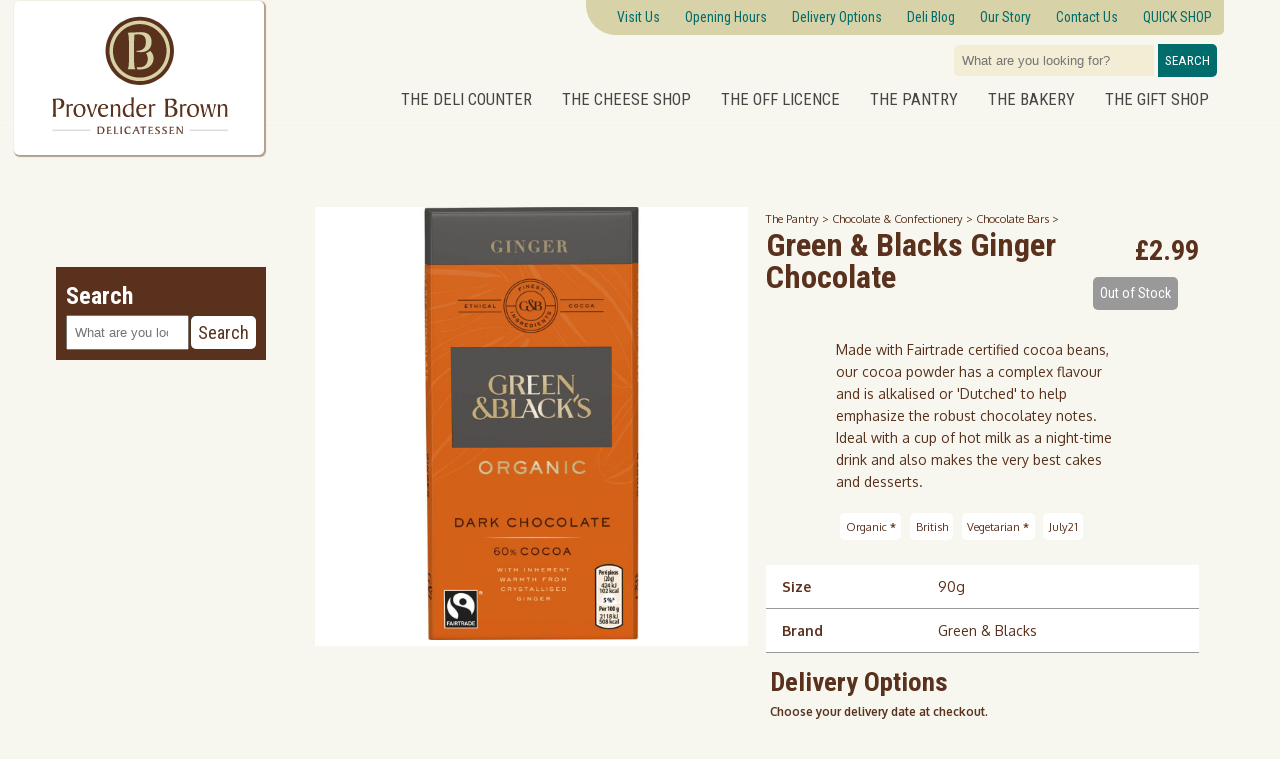

--- FILE ---
content_type: text/html; charset=UTF-8
request_url: https://provenderbrown.co.uk/Buy-Green-amp-Blacks-Ginger-Chocolate-id104664
body_size: 6782
content:
<!DOCTYPE html>
<html lang="en-GB">
<head><meta name="viewport" content="width=device-width, initial-scale=1.0"/>
<meta charset="utf-8"/><!-- Global site tag (gtag.js) - Google Analytics  gtag('config', 'UA-69660720-1'); -->
<script async src="https://www.googletagmanager.com/gtag/js?id=G-SEDF2CVPGX"></script>
<script>
  window.dataLayer = window.dataLayer || [];
  function gtag(){dataLayer.push(arguments);}
  gtag('js', new Date());
  gtag('config', 'G-SEDF2CVPGX');
</script>
  	<link href="https://fonts.googleapis.com/css2?family=Oxygen:wght@400;700&display=swap" rel="stylesheet">
	<link href="https://fonts.googleapis.com/css2?family=Roboto+Condensed:wght@400;700&display=swap" rel="stylesheet">
	<title>Green &amp; Blacks Ginger Chocolate Green &amp; Blacks Chocolate Bars</title>
				<meta name="description" content="Made with Fairtrade certified cocoa beans, our cocoa powder has a complex flavour and is alkalised or &#039;Dutched&#039; to help emphasize the robust chocolatey notes. Ideal with a cup of hot milk as a night-time drink and also makes the very best cakes and desserts.">
		<meta property="og:description" content="Made with Fairtrade certified cocoa beans, our cocoa powder has a complex flavour and is alkalised or &#039;Dutched&#039; to help emphasize the robust chocolatey notes. Ideal with a cup of hot milk as a night-time drink and also makes the very best cakes and desserts."/>
		<link rel="canonical" href="https://provenderbrown.co.uk/Buy-Green-amp-Blacks-Ginger-Chocolate-id104664"/>
	<meta property="og:type"   content="website" /> 
	<meta property="og:url"    content="https://provenderbrown.co.uk/Buy-Green-amp-Blacks-Ginger-Chocolate-id104664"/>
	<meta property="og:title" content="Green &amp; Blacks Ginger Chocolate Green &amp; Blacks Chocolate Bars" />
	<meta property="og:image" content="https://provenderbrown.co.uk/minisync/images/104664.JPG" />
	<meta property="og:site_name" content="Provender Brown" />
	<meta property="fb:admins" content="524666403"/>
	<link rel="apple-touch-icon" sizes="76x76" href="/apple-touch-icon.png">
	<link rel="icon" type="image/png" sizes="32x32" href="/favicon-32x32.png">
	<link rel="icon" type="image/png" sizes="16x16" href="/favicon-16x16.png">
	<link rel="manifest" href="/site.webmanifest">
	<link rel="mask-icon" href="/safari-pinned-tab.svg" color="#5bbad5">
	<meta name="msapplication-TileColor" content="#2d89ef">
	<meta name="theme-color" content="#d6d1a6">
	<link href="https://provenderbrown.co.uk/css/style22.css?v=18.15.8" rel="stylesheet">
	<link href="https://provenderbrown.co.uk/css/GCshop22.css?v=1769822288" rel="stylesheet">
	<style>
	 
	</style>
	</head>
	<body><div id="mobmen"><ul class=""><li><a href="https://provenderbrown.co.uk/Shop-The-Deli-Counter-id3620">The Deli Counter</a></li><li><a href="https://provenderbrown.co.uk/Shop-The-Cheese-Shop-id3643">The Cheese Shop</a></li><li><a href="https://provenderbrown.co.uk/Shop-The-Off-Licence-id3644">The Off Licence</a></li><li><a href="https://provenderbrown.co.uk/Shop-The-Pantry-id3645">The Pantry</a></li><li><a href="https://provenderbrown.co.uk/Shop-The-Bakery-id3646">The Bakery</a></li><li><a href="https://provenderbrown.co.uk/Shop-The-Gift-Shop-id3647">The Gift Shop</a></li></ul>
		<form method="get" action="search-results.php">
			<input type="search" name="search_query" placeholder="What are you looking for?">
			<button type="submit" class="purplebutton">Search</button>
		</form>
		<ul class="">
			<li><a href="https://provenderbrown.co.uk/Visit-Perth-Delicatessen-Shop" aria-label="Visitor information Opening times directions parking">Visit Us</a></li>
			<li><a href="https://provenderbrown.co.uk/Visit-Perth-Delicatessen-Shop" aria-label="Visitor information Opening times directions parking">Opening Hours</a></li>
			<li><a href="https://provenderbrown.co.uk/Delivery-Options" aria-label="Next delivery dates">Delivery Options</a></li>
			<li><a href="https://provenderbrown.co.uk/Perth-Deli-News">Deli Blog</a></li>
			<li><a href="https://provenderbrown.co.uk/About-Provender-Brown">Our Story</a></li>
			<li><a href="https://provenderbrown.co.uk/join-us">Newsletters</a></li>
			<li><a href="https://provenderbrown.co.uk/contact-us">Contact Us</a></li>
			<!--<li><a href="https://provenderbrown.co.uk/Christmas_Food_Order">Christmas Pre Order</a></li>-->
			<li><a href="https://provenderbrown.co.uk/online_Delicatessen_Shopping">QUICK SHOP</a></li>
		</ul>
		<img src="https://provenderbrown.co.uk/img/logoSquare.svg" width="100" alt="Provender Brown Perth Deli" />
			
		</div>
	<header>
	<div class="container flex">
 		<div class="logo"><a href="https://provenderbrown.co.uk/">
			<img src="https://provenderbrown.co.uk/img/logoSquare.svg" id="image1" alt="Provender Brown Perth Deli" />
			<img src="https://provenderbrown.co.uk/img/LogoLandscape.svg" id="image2" alt="Provender Brown Perth Deli" />
			</a>
		</div>
		<div class="navtainer"><nav class="main-nav">
		 	<ul class="main-menu topmenu LogoCream">
				<li><a href="https://provenderbrown.co.uk/Visit-Perth-Delicatessen-Shop" aria-label="Visitor information Opening times directions parking">Visit Us</a></li>
				<li><a href="https://provenderbrown.co.uk/Visit-Perth-Delicatessen-Shop" aria-label="Visitor information Opening times directions parking">Opening Hours</a></li>
				<li><a href="https://provenderbrown.co.uk/Delivery-Options" aria-label="Next delivery dates">Delivery Options</a></li>
				<li><a href="https://provenderbrown.co.uk/Perth-Deli-News">Deli Blog</a></li>
				<li><a href="https://provenderbrown.co.uk/About-Provender-Brown">Our Story</a></li>
		 		<li><a href="https://provenderbrown.co.uk/contact-us">Contact Us</a></li>
				<!--<li><a href="https://provenderbrown.co.uk/Christmas_Food_Order">Christmas Pre Order</a></li>-->
				<li><a href="https://provenderbrown.co.uk/online_Delicatessen_Shopping">QUICK SHOP</a></li>
			</ul></nav>
		<div id="siteSearch">
		<form method="get" action="search-results.php">
			<input type="search" name="search_query_top" placeholder="What are you looking for?">
			<button type="submit" class="purplebutton">Search</button>
		</form></div><div id="mainbasket"></div><nav class="main-nav" id="navm">
				<ul class="main-menu2"><li><a href="https://provenderbrown.co.uk/Shop-The-Deli-Counter-id3620">The Deli Counter</a></li><li><a href="https://provenderbrown.co.uk/Shop-The-Cheese-Shop-id3643">The Cheese Shop</a></li><li><a href="https://provenderbrown.co.uk/Shop-The-Off-Licence-id3644">The Off Licence</a></li><li><a href="https://provenderbrown.co.uk/Shop-The-Pantry-id3645">The Pantry</a></li><li><a href="https://provenderbrown.co.uk/Shop-The-Bakery-id3646">The Bakery</a></li><li><a href="https://provenderbrown.co.uk/Shop-The-Gift-Shop-id3647">The Gift Shop</a></li></ul>
				<div class="menu-btn" onclick="mSw(this)">
				<div class="bar1"></div>
				<div class="bar2"></div>
				<div class="bar3"></div>		
			</div>
		</nav>	
	</div>
</div></header><div class="container mobspc flex"><div id="filtershow" class="banner" onclick="filter()"><div class="show" id="filteron"> Search </div><div id="filteroff">Hide</div></div><div id="searchBar">
	<div id="filterfix">
	<div class="banner">
		<h3>Search</h3>
		<form method="post" action="search-results">
		<div class="searchbox">
			<input type="search" class="search" name="search_query" placeholder="What are you looking for?">
			<button type="submit" class="purplebutton">Search</button>
		</div>
		</form>
	</div>
	 </div></div> 		<div class="shopmain" id="category_Display">
			<div class="col-half">
				<div id="picturemain">						<div id="picturemaininner" class="hoverzoom"><img src="https://provenderbrown.co.uk/minisync/images/104664.JPG" width="100%"
								alt="Green &amp; Blacks Ginger Chocolate Chocolate Bars" border="0" /></div>				</div>
				<div class="product-img-row">				</div>
			</div>
			<div class="col-half"><a href="https://provenderbrown.co.uk/Shop-The-Pantry-id3645" alt="shop for The Pantry" class="small"> The Pantry  >  </a> <a href="https://provenderbrown.co.uk/Shop-Chocolate-amp-Confectionery-id3707" alt="shop for Chocolate &amp; Confectionery" class="small"> Chocolate &amp; Confectionery  >  </a> <a href="https://provenderbrown.co.uk/Shop-Chocolate-Bars-id8702" alt="shop for Chocolate Bars" class="small"> Chocolate Bars  >  </a> 				<form action="neworder" method="post">
					<div id="itemtext">
						<h1 class="item">Green & Blacks Ginger Chocolate</h1><div class="price right"> <span class="date">&pound;2.99</span></div><input type="hidden" name="product_Id" id="product_Id" value="104664"  /><div class="greybutton2">Out of Stock</div>						<div class="padder">Made with Fairtrade certified cocoa beans, our cocoa powder has a complex flavour and is alkalised or &#039;Dutched&#039; to help emphasize the robust chocolatey notes. Ideal with a cup of hot milk as a night-time drink and also makes the very best cakes and desserts.								<p> &nbsp; </p><a href="https://provenderbrown.co.uk/Department-Organic-id10" alt="shop for Organic" class="small tag">Organic <b>*</b></a> <a href="https://provenderbrown.co.uk/Department-British-id11" alt="shop for British" class="small tag">British</a> <a href="https://provenderbrown.co.uk/Department-Vegetarian-id52" alt="shop for Vegetarian" class="small tag">Vegetarian <b>*</b></a> <a href="https://provenderbrown.co.uk/Department-July21-id737" alt="shop for July21" class="small tag">July21</a> 						</div>
					</div>
				</form><div class="descText"><label>Size</label> 90g</div><div class="descText"><label>Brand</label> Green &amp; Blacks</div><script type="application/ld+json">
		{
			"@context": "http://schema.org",
			"@type": "Product",
			"image": "https://provenderbrown.co.uk/minisync/images/104664.JPG",
			"name": "Green &amp; Blacks Ginger Chocolate",
			"size": "90g",
			"category": "Chocolate Bars",
			"description": "Made with Fairtrade certified cocoa beans, our cocoa powder has a complex flavour and is alkalised or &#039;Dutched&#039; to help emphasize the robust chocolatey notes. Ideal with a cup of hot milk as a night-time drink and also makes the very best cakes and desserts.",
			"url": "https://provenderbrown.co.uk/Buy-Green-amp-Blacks-Ginger-Chocolate-id104664",
			"sku": "104664",
			"manufacturer": "Green &amp; Blacks",  
			"brand": "Green &amp; Blacks", 
			 "Identifier_exists": "no",  "offers": {
			"@type": "Offer",
			"availability": "http://schema.org/InStock",
			"price": "2.99",
			"priceCurrency": "GBP",
			"url": "https://provenderbrown.co.uk/Buy-Green-amp-Blacks-Ginger-Chocolate-id104664",
			"priceValidUntil": "2026-04-25 18:13:21"
				}
		}
		</script><script> 	
	gtag('event', 'view_item', {
  currency: 'GBP',
  items: [{
    item_id: '104664',
    item_name: 'Green &amp; Blacks Ginger Chocolate',
     item_brand: 'Green &amp; Blacks',
    item_category: 'Chocolate Bars',
    price: 2.99,
    currency: 'GBP',
    quantity: 1
  }],
  value: 2.99
});
	</script>				<div id="deliverytab">
					<h2>Delivery Options</h2>
					<h5>Choose your delivery date at checkout.</h5>
					<p>Full details of our delivery options and <a href="Delivery-Options" target="_blank" class="purplebutton">
							Next Available Delivery Dates</a></p><div class="descText"><h4>Collect From Shop FREE </h4></div><div class="descText"><h4>Home Delivery &pound;6.99</h4></div>				</div><div class="descText"><h4>* Please Note</h4> <p style="font-weight: 400;">Products are tagged with dietary requirements (gluten free etc) only where labelled as such by the manufacturer.&nbsp; Every effort has been made to ensure that products are tagged correctly but mistakes can be made and ingredients changed without our knowledge.&nbsp; Please do check the product labels on receipt.&nbsp; In terms of products sold loose from the deli counter, the shop handles many allergens and while we endeavour to avoid cross-contamination, we cannot guarantee that anything will be free of allergens.&nbsp;</p>
<p style="font-weight: 400;">We are working on adding allergen information to individual products .&nbsp; In the meantime, if you require specific information on a product, please contact us</p></div>			</div>
		</div>
		</section>
		</div> <section><div class="container"><p>More  <a href="https://provenderbrown.co.uk/Department-July21-id737" aria-label="shop for July21" >July21 > </a>  
		<a href="https://provenderbrown.co.uk/Shop-Chocolate-Bars-id8702" aria-label="shop for Chocolate Bars" >Chocolate Bars ></a>  <p> <ul class="plantDisplay"></ul></div></section></section>
		</div> <div id="addingbasket"></div><div class="bar container">
	<section class="footlinks container">
		<div class="footLogo">
				<img src="https://provenderbrown.co.uk/img/logoSquare.svg" alt="Logo of Provender Brown Perth Delicatessen"> <div class="socialiconboxheader socialdesktop">
				
				<a href="https://www.facebook.com/ProvenderBrownDelicatessen/" target="_blank"  rel="noopener" title="Message us on Facebook"><div class="socialblob facebook">
				<div class="socialpad">
					<svg xml:space="preserve" viewBox="0 0 100 100" y="0px" height="23" width="23" x="0px" xmlns:xlink="http://www.w3.org/1999/xlink" xmlns="http://www.w3.org/2000/svg" version="1.1">
					<path id="f" d="M33.6,97.6V53.5h14.8l2.2-17.2h-17v-11c0-5,1.4-8.4,8.5-8.4l9.1,0V1.7C49.6,1.5,44.2,1,37.9,1 C24.8,1,15.8,9,15.8,23.7v12.7H1v17.2h14.8v44.1H33.6z" fill="#FFFFFF"></path>
					</svg>
				</div>
			</div></a>
			<a href="https://twitter.com/provenderbrown" title="Message us on Twitter" target="_blank" rel="noopener">
			<div class="socialblob twitter">
				<div class="socialpad">
					<svg xmlns="http://www.w3.org/2000/svg" viewBox="0 0 300.00006 244.18703" height="20" width="23" version="1.1">
						<g style="" transform="translate(-539.18 -568.86)">
						<path d="m633.9 812.04c112.46 0 173.96-93.168 173.96-173.96 0-2.6463-0.0539-5.2806-0.1726-7.903 11.938-8.6302 22.314-19.4 30.498-31.66-10.955 4.8694-22.744 8.1474-35.111 9.6255 12.623-7.5693 22.314-19.543 26.886-33.817-11.813 7.0031-24.895 12.093-38.824 14.841-11.157-11.884-27.041-19.317-44.629-19.317-33.764 0-61.144 27.381-61.144 61.132 0 4.7978 0.5364 9.4646 1.5854 13.941-50.815-2.5569-95.874-26.886-126.03-63.88-5.2508 9.0354-8.2785 19.531-8.2785 30.73 0 21.212 10.794 39.938 27.208 50.893-10.031-0.30992-19.454-3.0635-27.69-7.6468-0.009 0.25652-0.009 0.50661-0.009 0.78077 0 29.61 21.075 54.332 49.051 59.934-5.1376 1.4006-10.543 2.1516-16.122 2.1516-3.9336 0-7.766-0.38716-11.491-1.1026 7.7838 24.293 30.355 41.971 57.115 42.465-20.926 16.402-47.287 26.171-75.937 26.171-4.929 0-9.7983-0.28036-14.584-0.84634 27.059 17.344 59.189 27.464 93.722 27.464" fill="#FFF"></path>
						</g>
					</svg>
					</div>
					</div>
					</a> 
					<a href="https://www.instagram.com/provender_brown_delicatessen/"  target="_blank"  rel="noopener" title="Follow us on Instagram" aria-label="Follow us on Instagram"><div class="socialblob insta">
						<div class="socialpad">
						<svg xmlns="http://www.w3.org/2000/svg" xmlns:xlink="http://www.w3.org/1999/xlink" version="1.1" x="0px" y="0px" viewBox="0 0 512 512" xml:space="preserve"><g><path d="M256,49.5c67.3,0,75.2,0.3,101.8,1.5c24.6,1.1,37.9,5.2,46.8,8.7c11.8,4.6,20.2,10,29,18.8c8.8,8.8,14.3,17.2,18.8,29   c3.4,8.9,7.6,22.2,8.7,46.8c1.2,26.6,1.5,34.5,1.5,101.8s-0.3,75.2-1.5,101.8c-1.1,24.6-5.2,37.9-8.7,46.8   c-4.6,11.8-10,20.2-18.8,29c-8.8,8.8-17.2,14.3-29,18.8c-8.9,3.4-22.2,7.6-46.8,8.7c-26.6,1.2-34.5,1.5-101.8,1.5   s-75.2-0.3-101.8-1.5c-24.6-1.1-37.9-5.2-46.8-8.7c-11.8-4.6-20.2-10-29-18.8c-8.8-8.8-14.3-17.2-18.8-29   c-3.4-8.9-7.6-22.2-8.7-46.8c-1.2-26.6-1.5-34.5-1.5-101.8s0.3-75.2,1.5-101.8c1.1-24.6,5.2-37.9,8.7-46.8   c4.6-11.8,10-20.2,18.8-29c8.8-8.8,17.2-14.3,29-18.8c8.9-3.4,22.2-7.6,46.8-8.7C180.8,49.7,188.7,49.5,256,49.5 M256,4.1   c-68.4,0-77,0.3-103.9,1.5C125.3,6.8,107,11.1,91,17.3c-16.6,6.4-30.6,15.1-44.6,29.1c-14,14-22.6,28.1-29.1,44.6   c-6.2,16-10.5,34.3-11.7,61.2C4.4,179,4.1,187.6,4.1,256c0,68.4,0.3,77,1.5,103.9c1.2,26.8,5.5,45.1,11.7,61.2   c6.4,16.6,15.1,30.6,29.1,44.6c14,14,28.1,22.6,44.6,29.1c16,6.2,34.3,10.5,61.2,11.7c26.9,1.2,35.4,1.5,103.9,1.5   s77-0.3,103.9-1.5c26.8-1.2,45.1-5.5,61.2-11.7c16.6-6.4,30.6-15.1,44.6-29.1c14-14,22.6-28.1,29.1-44.6   c6.2-16,10.5-34.3,11.7-61.2c1.2-26.9,1.5-35.4,1.5-103.9s-0.3-77-1.5-103.9c-1.2-26.8-5.5-45.1-11.7-61.2   c-6.4-16.6-15.1-30.6-29.1-44.6c-14-14-28.1-22.6-44.6-29.1c-16-6.2-34.3-10.5-61.2-11.7C333,4.4,324.4,4.1,256,4.1L256,4.1z" fill="#FFFFFF"/>
	<path d="M256,126.6c-71.4,0-129.4,57.9-129.4,129.4S184.6,385.4,256,385.4S385.4,327.4,385.4,256S327.4,126.6,256,126.6z M256,340   c-46.4,0-84-37.6-84-84s37.6-84,84-84c46.4,0,84,37.6,84,84S302.4,340,256,340z" fill="#FFFFFF"/>
	<circle cx="390.5" cy="121.5" r="30.2" fill="#FFFFFF"/></g></svg>
					</div></div></a> 
			</div></div>
			<div>
						<p>23 George Street<br/>Perth PH1 5JY<br/>Scotland</p><br/>
						<p><a href="tel:01738 587300">01738 587300</a><br/>info@provenderbrown.co.uk<br/><a href="contact-us">Contact Form</a></p><br/> 
						<p><a href="https://g.page/r/CYCDBpEUXPIIEAE" target="_blank">Directions &amp; Reviews</a></p> 
			</div>
			<div>
				<h4>Dietary Requirements</h4>
					<ul>
						<li><a href="Department-Gluten-Free-id25">Gluten Free</a></li>
						<li><a href="Department-Dairy-Free-id88">Dairy Free</a></li>
						<li><a href="Department-Vegetarian-id52">Vegetarian</a></li>
						<li><a href="Department-Vegan-id26">Vegan</a></li>
						<li><a href="Department-Organic-id10">Organic</a></li>
					</ul>
			</div>
			<div>
				<h4>Speciality Pages</h4> 
					<ul>
						<li><a href="https://provenderbrown.co.uk/Shop-Whisky-id3697">Scotch Whisky</a></li>
						<li><a href="https://provenderbrown.co.uk/Shop-Gins-amp-Gin-Liqueurs-id8685">Gins</a></li>
						<li><a href="https://provenderbrown.co.uk/Department-Perthshire-Produce-id67">Perthshire Products</a></li>
						<li><a href="Department-Scottish-id19">Scottish Products</a></li>
						<li> &nbsp; </li>
						<li><a href="https://provenderbrown.co.uk/online_Delicatessen_Shopping">QUICK SHOP</a></li>
					</ul>
			</div>
			<div class="signup">
				<h4>Join our Newsletter</h4>
				<p class="small">Each and every month - and possibly twice at Christmas - we send out every food lover's favourite newsletter.</p>
				<p class="small">Packed full of news from the deli, you'll find recipe ideas, new products, producer interviews and lots of really interesting chat that us foodies like to get excited about! </p>
				<form action="/join-us" method="post"><input type="submit" name="submit" value="Sign Up" /></form>
			</div>				
		</div>
	</section>	
	</div> 
	 <footer class="footer">
			<div class="footer-inner">
				<ul><li><a href="https://provenderbrown.co.uk/Delivery-Options">Delivery Options and Dates</a></li><li><a href="https://provenderbrown.co.uk/join-us">Newsletters</a></li><li><a href="https://provenderbrown.co.uk/returns-policy"  title="Returns Policy">Returns Policy</a></li> <li><a href="https://provenderbrown.co.uk/Cookie-Policy"  title="Cookie Policy">Cookie Policy</a></li> <li><a href="https://provenderbrown.co.uk/Privacy-Policy"  title="Privacy Policy">Privacy Policy</a></li> <li>&copy; 2026 Provender Brown &nbsp; | &nbsp; Company No: SC268710 </li>
				</ul>
			</div>
		</footer>
  	<script type="application/ld+json">
{
  "@context": "http://schema.org",
  "@type": "GroceryStore",
  "address": {
    "@type": "PostalAddress",
    "postalCode": "PH1 5JY",
    "addressLocality": "Perth",
    "addressRegion": "Perthshire",
    "streetAddress": "23 George Street"
  },
  "description": "Provender Brown is an award-winning, family-owned deli in the heart of Perth, and is one of the citys favourite independent shops.",
  "name": "Provender Brown Delicatessen and Cheesemonger",
  "telephone": "01738 587300",
  "email": "info@provenderbrown.co.uk",
  "openingHours": [
    "Mo-Sa 09:00-17:00" 
  ],
  "priceRange": "$$$",
  "image": "https://provenderbrown.co.uk/pubd/images/upd/174ac8d3bbc-provbrown0077-original.1900.jpg",
  "logo": "https://provenderbrown.co.uk/img/logoSquare.svg",
  "url": "https://provenderbrown.co.uk"
}
 
</script> 
<script src="https://ajax.googleapis.com/ajax/libs/jquery/3.5.1/jquery.min.js"></script>
<script src="https://provenderbrown.co.uk/js/atholl.js?v=1.08"></script><script src="js/jquery.zoom.min.js"></script><script>
	
    $(document).ready(function(){
      $('.hoverzoom img').wrap('<span style="display:inline-block"></span>').css('display', 'block').parent().zoom({touch:true,magnify:1});
    });
    $(".preview-pic").click(function() {
        $(".hoverzoom img").attr("src",$(this).attr("data-imgsrc"));
    });
  	
	</script><script>
	
  	function mSw(x) {
		x.classList.toggle("change");
		document.getElementById("mobmen").classList.toggle('show');
	}
	function filter() {
		document.getElementById("filterfix").classList.toggle('show');
		document.getElementById("filteron").classList.toggle('show');
		document.getElementById("filteroff").classList.toggle('show');
		$(window).scrollTop(0);
	}
		
	window.onscroll = function() {scrollFunction()};
 	function scrollFunction() {
	  if (document.body.scrollTop > 40 || document.documentElement.scrollTop > 40) {
		document.getElementById("image1").style.display = "none";
	 	document.getElementById("image2").style.display = "block";
		$("#navm").addClass("fixed");
		$("#mainbasket").addClass("fix");
		
	  } else {
		document.getElementById("image2").style.display = "none";
	 	document.getElementById("image1").style.display = "block";
		$("#navm").removeClass("fixed");
		$("#mainbasket").removeClass("fix");
	  }
	}
	
	
	</script><script>
		function closemodule(){
		document.getElementById('module').style.display = "none";
			var xhttp = new XMLHttpRequest();
			xhttp.open("GET", "includes/session_Write.php", true);
			xhttp.send();
		} </script></body>
</html>

--- FILE ---
content_type: text/css
request_url: https://provenderbrown.co.uk/css/style22.css?v=18.15.8
body_size: 8209
content:
* {
	box-sizing: border-box;
	margin: 0;
	padding: 0;
}

* {
	--logoBrown: #5A311D;
	--LogoCream: #D7D2A7;
	--documentCream: #F2EDD4;
	--offWhite: #F7F7EF;
	--wine: #9A1918;
	--Terracotta: #D16F1F;
	--Teal: #006C6C;
	--citrus: #EDD871;
	--darkBlue: #00435E;
	--darkGrey: #5b5a59;

}

body {
	font-family: 'Oxygen', sans-serif;
	background: #F7F7EF;
	color: #5a311d;
	font-size: 14px;
	line-height: 1.6;
	display: flex;
	flex-direction: column;
	min-height: 100vh;
}

h1,
h2,
h3,
h4,
.price,
.date {
	font-family: "Roboto Condensed", sans-serif;
}

h1 {
	font-size: 2.3em;
}

h2 {
	font-size: 1.9em;
}

h4 {
	font-size: 1.4em;
}

h3 {
	font-size: 1.6em;
}

a {
	color: #5a311d;
	text-decoration: none;
}

p a {
	color: #d67d34;
}

a:hover {
	color: #d67d34;
}

.small {
	font-size: 0.8em;
}

.topmenu a {
	color: #006C6C;
}

ul {
	list-style: none;
}

.padtop {
	padding-top: 4em;
}

.padbot {
	padding-bottom: 4em;
}

.padleft {
	padding-left: 4em;
}

.smpadtop {
	padding-top: 2em;
}

.smpadbot {
	padding-bottom: 2rem;
}

header {
	height: 8.8em;
	border-bottom: 1px solid #fbfaef;
	background-color: #F7F7EF;
}

#bar {
	background-color: #ffffff;
}

.clear {
	clear: both;
}

/* Nav */
.navtainer {
	width: 75%;
	margin-left: 25%;

}

.main-nav {
	display: flex;
	align-items: center;
	justify-content: flex-end;
	padding: 0;
	font-weight: 400;
	width: 100%;
	margin: 0 0 .4em 0;
	font-family: "Roboto Condensed", sans-serif;
	background-color: #F7F7EF;
}

.main-nav.fixed {
	background-color: #f2edd4;
}

.logo {
	position: absolute;
	z-index: 101;
	top: .1em;
	left: 1em;
	width: 25%;
	height: auto;
	min-width: 180px;
	max-width: 300px;
}

@media screen and (min-width:1500px) {
	.logo {
		left: 8em;
	}
}

.logo img {
	width: 100%;
	max-width: 300px;
	background-color: #FFFFFF;

}

#image1 {
	width: 100%;
	max-width: 250px;
	padding: 1em 2.5em 1.5em;
	border-radius: 5px;
	box-shadow: 1px 1px 1px 1px rgb(90 49 29 / 45%)
}

#image2 {
	display: none;
	position: fixed;
	top: 0;
	padding: .1em 0;
	width: 100%;
	max-width: 250px;
	background-color: #f2edd4;
}

.topmenu {
	background: #F2EDD4;
	border-radius: 0 0 5px 30px;
	padding-left: 1.5em;
}

.main-nav li {}

.main-nav li:first-child {
	border-left: 0;
}

.main-nav ul {
	display: flex;
}

.main-nav ul li {
	padding: 0;
}

.main-nav ul li a {
	padding: .7em .9em;
	font-size: 1.1em;

}

.main-nav ul.topmenu li a {
	line-height: 35px
}

.main-nav ul li a:hover {
	border-bottom: 2px solid #262626;
}

.main-nav ul.main-menu2 li a {
	color: #464646;
}

.st0 {
	fill: #5a311d;
}

.st1 {
	fill: #FFFFFF;
}

.main-nav ul.main-menu2 {
	text-transform: uppercase;
	top: 0;
	z-index: 101;
	font-size: 1.2em;
}

.fixed {
	width: 100%;
	left: 0;
	position: fixed;
	top: 0;
	z-index: 99;
	height: 5rem;
	text-align: center
}

.fixed .main-nav {
	line-height: 3rem;
	margin-top: 1em;
}

.dskPic,
.mobPic,
.tabPic {
	display: none;
}

@media screen and (min-width:1000px) {
	.dskPic {
		display: block;
	}
}

@media screen and (min-width:451px) and (max-width:999px) {
	.tabPic {
		display: block;
	}
}

@media screen and (max-width:450px) {
	.mobPic {
		display: block;
	}
}

.LogoCream {
	background-color: #D7D2A7;
}

.documentCream {
	background-color: #F2EDD4;
}

.citrus {
	background-color: #EDD871;
}

.terracotta {
	background-color: #D16F1F;
	color: #FFFFFF !important;
}

.teal {
	background-color: #006C6C;
	color: #FFFFFF !important;
}

.wine {
	background-color: #9A1918;
	color: #FFFFFF !important;
}

#mainbasket {
	width: 280px;
	float: right
}

#mainbasket.fix {
	top: 70px;
	position: fixed;
	right: 0;
	padding-left: 1em;
	z-index: 1001;
	background-color: #FFFFFF;
}

.bagbox {
	height: 2.4em;
}

.bagbox p {
	font-size: 0.9em;
	line-height: 2.5em;
	float: left;
}

.bagbox .purplebutton:link,
.bagbox .purplebutton:visited {
	background-color: #cb021b;
	color: #FFFFFF !important;
}

#siteSearch {
	height: 2.4em;
	width: 270px;
	float: right;
	margin: .3em 0 .6em;
}

#siteSearch input[type="search"] {
	border: 0;
	border-radius: 5px 0 0 5px;
	padding: 8px;
	width: 200px;
	background-color: #F2EDD4
}

#siteSearch .purplebutton {
	padding: 7px;
	margin: 0;
	border: 0;
	line-height: 17px;
	border-radius: 0 5px 5px 0;
	text-transform: uppercase;
	line-height: 19px;
	vertical-align: unset;
	background-color: #006C6C;
}

.menu-btn,
.menu-btn2 {
	cursor: pointer;
	position: absolute;
	top: 20px;
	right: 30px;
	z-index: 2;
	display: none;
}

/* Burger Menu */
.bar1,
.bar2,
.bar3 {
	width: 35px;
	height: 5px;
	background-color: #333;
	margin: 6px 0;
	transition: 0.4s;
}

.change .bar1 {
	-webkit-transform: rotate(-45deg) translate(-9px, 6px);
	transform: rotate(-45deg) translate(-9px, 6px);
}

.change .bar2 {
	opacity: 0;
}

.change .bar3 {
	-webkit-transform: rotate(45deg) translate(-8px, -8px);
	transform: rotate(45deg) translate(-8px, -8px);
}

#searchBar {
	margin-top: 6em;
}


/* Social */
.socialiconboxheader {
	margin: 2em auto;
	display: flex;
	justify-content: center;
}

.socialicon {
	width: 30px;
	float: left;
	margin: 0 10px 0 0;
	position: relative
}

.socialblob {
	border-radius: 50%;
	background: #381c11;
	height: 32px;
	width: 32px;
	left: 0;
	right: 0;
	margin: 0 .2em;
}

.socialblob:hover {
	background: #2698c3;
}

.twitter .socialpad {
	padding: 5px 4px
}

.facebook .socialpad {
	padding: 4px 8px;
}

.insta .socialpad {
	padding: 4px 4px
}


.socialiconboxheadermobile {
	margin-left: 3.5em;
	margin-bottom: 5em
}

/* Showcase */

.intro {
	width: 100%;
	height: calc(80vh - 6.5em);
	margin: 0;
	position: relative;

}

.intro.container {
	margin: 0 auto;
}

.smallintro {
	width: 100%;
	height: 52vh;
	margin: 0;
	position: relative;

}

.mainimg {
	width: 100%;
	height: calc(80vh - 6.5em);
	position: absolute;
	overflow: hidden;
}

.mainimg img {
	width: 100%;
	min-width: 100%;
	height: calc(80vh - 6.5em);
	object-fit: cover;
	object-position: 50% 50%;
}

.mainimg.blog img {
	width: 100%;
	min-width: 100%;
	height: calc(80vh - 6.5em);
	object-fit: cover;
	object-position: 50% 35%;
}

#picturemain {
	background-color: #ffffff;
	text-align: center;
	overflow: hidden;
}

.smallintro .mainimg img,
.smallintro .mainimg {
	height: 52vh;
}

.blog {
	max-width: 1400px;
	margin: 0 auto;
}

.overtext {
	position: absolute;
	padding: 2rem 0;
	color: #FFFFFF;
	bottom: 0;
	width: 100%;
	background: rgb(0, 0, 0);
	background: linear-gradient(0deg, rgba(0, 0, 0, 1) 0%, rgba(0, 0, 0, 1) 20%, rgba(0, 0, 0, 0) 100%);
}

.smallintro .overtext {
	background: linear-gradient(0deg, rgba(0, 0, 0, 1) 0%, rgba(0, 0, 0, 0) 100%);
}

.overtext .container {
	display: flex;
	flex-wrap: wrap;
}

.overtext .container div:first-child {
	width: 66%;
	padding-right: 3em;
}

.overtext .container div:last-child {
	width: 30%;
}

.overtext h1 {
	font-size: 1.5em;
	text-shadow: 1px 1px 1px #000000;
	line-height: 1.2;
}

.overtext h1,
.overtext h2,
.overtext h2 {
	max-width: 1500px;
	margin: auto;
}

.smallintro .overtext,
.intro .overtext {
	border-radius: 0;
	padding: 2rem 5rem;

}

.container {
	width: 100%;
	padding: 0 4em;
	margin: auto;
}

@media screen and (min-width:1500px) {
	.container {
		width: 100%;
		padding: 0 8rem;

	}

	.smallintro .overtext,
	.intro .overtext {
		padding: 2rem 8rem;
	}

	.overtext h1,
	.overtext h2,
	.overtext h2 {
		margin: 0;

	}

}

.box {
	display: flex;
	flex-flow: column;
	padding: 5px;
	width: 20%;
	max-width: 300px;
}

.box>.tickbox {
	padding-left: 1rem;
}

.side-bar img {
	width: 100%;
}

.banner {
	font-weight: bold;
	padding: 10px;
	background: #5a311d;
	color: #fff;
	font-size: 15px;
	margin: 0 0 10px 0;
}

.flex {
	display: flex;
	flex-wrap: wrap;
}

.shopmain {
	width: calc(100% - 350px)
}

/* Home cards */
.home-cards {
	margin: 2em auto;
	display: grid;
	grid-template-columns: repeat(4, 1fr);
	grid-gap: 20px;
}

.home-cards>div {
	position: relative;
	height: 340px;
}

.home-cards .content {
	width: 100%;
	height: 15rem;
}

.home-cards p,
.home-cards h3 {
	border: 0;
	padding: 10px 20px;
	position: absolute;
	top: 5%;
	left: -0.2em;
	font-size: 1.6em;
	max-width: 90%;
	line-height: 1.2;
}

.home-cards p.brown,
.home-cards h3.brown,
h3.brown {
	color: #5a311d;
}

.datecircle {
	position: absolute;
	right: 1em;
	bottom: 1em;
	width: 90px;
	border-radius: 50%;
	text-align: center;
	font-size: 1.3em;
	font-weight: 700;
	line-height: 1;
	background: rgb(82 39 18 / 78%);
	color: #FFFFFF;
	padding: .8em .5em;
	font-family: "Roboto Condensed", sans-serif;
}

.home-cards img,
.cards img {
	height: 100%;
	object-fit: cover;
	object-position: 50% 50%
}

.home-cards h3 {
	margin-bottom: 5px;
}

.home-cards .span211 {
	grid-column: 1 / 3;
}

.home-cards .span121 {
	grid-column: 2 / 4;
}

.home-cards .span112 {
	grid-column: 3 / 5;
}

.watermark {
	position: absolute;
	bottom: -1em;
	left: -1em;
	width: 100px;
	height: 100px;
	background-image: url(/img/watermark.svg);
	background-repeat: no-repeat;
	background-size: 100px;
}

.cards {
	display: grid;
	grid-template-columns: repeat(3, 1fr);
	grid-gap: 20px;
	margin: 0 auto;
}

.wide-text {
	display: grid;
	grid-template-columns: 60% 35%;
	grid-gap: 20px;
	width: 100%;
	margin: 1em;
}

.wide-text .quote {
	font-size: 1.15em;
	padding: 2em 2em .5em 2em;
	background-image: url(/img/quote3.svg), url(/img/quote5.svg);
	background-repeat: no-repeat, no-repeat;
	background-position: top left, bottom right;
	background-size: 30px, 35px;
	font-weight: bold;
	text-align: center;
	font-family: "Roboto Condensed", sans-serif;
}

.tripletileimage {
	height: 300px;
	overflow: hidden;
}

.tripletileimage img {
	width: 100%;
	height: 100%;
	object-fit: cover;
	object-position: 50% 50%;
	transition: 3s;
}

.tripletile:hover .tripletileimage img {

	width: 103%;
	-ms-transform: scale(1.1);
	-webkit-transform: scale(1.1);
	transform: scale(1.1)
}

/*shop */

.shop-product {
	display: flex;
	border-bottom: 1px solid #5a311d;
	margin: 0 1rem 1rem;
	padding: 0;
	text-align: left;
	justify-content: space-between;
	max-width: 1000px;
	background-color: #FCFCFC;
	position: relative;
}

.shop-product .imgtainer,
.shop-product a .imgtainer {
	background-color: #ffffff;
	display: flex;
	align-items: center;
	justify-content: center;
	width: 25%;
	padding: 0.5em;
}

.shop-product .imgtainer.fill,
.shop-product a .imgtainer.fill {
	background-color: #d5d0a6;
}

.shop-product .imgtainer img,
.shop-product a .imgtainer img {
	max-width: 100%;
	object-fit: cover;
	max-height: 100%;
}

.shop-product .textblock {
	width: 50%;
	padding: 1.5em;
}

.shop-product .textblock p {
	color: #6d6d6d;
}

.shop-product .textblock b {
	color: #5a311d;
}

.shop-product .online-shop-card {
	width: 25%;
	padding: 0.5em;
}

.shop-product .online-shop-card .date {
	font-size: 1.5em
}

.tag {
	background-color: #FFFFFF;
	padding: .5em;
	margin: .2em 0 .2em .4em;
	border-radius: 5px;
}

h1.item {
	width: 75%;
	float: left;
	line-height: 1;
}

.price.right {
	font-size: 2em;
	float: right;
}

/* Accordion */
.accordion {
	background-color: #5a311d;
	color: #fff;
	cursor: pointer;
	padding: 10px;
	width: 100%;
	border: none;
	text-align: left;
	outline: none;
	font-size: 15px;
	transition: 0.4s;
}

.active,
.accordion:hover {
	background-color: #5a311d;
}

.panel {
	padding: 0 18px;
	background-color: #d6d1a6;
	max-height: 0;
	overflow: hidden;
	transition: max-height 0.4s ease-out;
}

/* Shop Buttons */
.lightcoffeebutton {
	display: inline-block;
	border: 2px solid;
	border-radius: 10px;
	font-weight: bold;
	padding: 10px 20px;
	background: #d6d1a6;
	color: #fff;
	font-size: 15px;
	margin: 10px 0;
}

.darkcoffeebutton {
	display: inline-block;
	border: 2px solid;
	border-radius: 10px;
	font-weight: bold;
	padding: 10px 20px;
	background: #5a311d;
	color: #fff;
	font-size: 15px;
	margin: 10px 0;
}

/* category page */

.catsection {
	display: grid;
	grid-template-columns: repeat(3, 1fr);
	grid-gap: 2em;
	margin: 0 2%;
	padding: 2rem 0;
}

/* pages */

.section {
	display: grid;
	grid-template-columns: 33% 33% 34%;
	grid-gap: 0;
	margin: 0 2%;
	padding: 2rem 0 0 0;
}

.margtop {
	margin-top: 5em;
}

.section .col-1-2 {
	grid-column: span 2;
	align-items: center;
}

.twocol {
	-webkit-column-count: 2;
	column-count: 2;
	-webkit-column-gap: 3rem;
	column-gap: 3rem;
	margin: 0 2%;
	padding: 2rem 0;
}

.textblock {
	clear: both;
	padding: 3em 1em;
}

.textblock.blog {
	clear: both;
	padding: 1em;
}

.textblock ul,
.wide-text ul,
.twocol ul {
	display: block;
	list-style-type: disc;
	margin-block-start: 1em;
	margin-block-end: 1em;
	margin-inline-start: 0px;
	margin-inline-end: 0px;
	padding-inline-start: 40px;
}

.textblock p,
.textblock h3,
.textblock h4,
.wide-text p,
.wide-text h3,
.wide-text h4,
.twocol p,
.twocol h3,
.twocol h4 {
	display: block;
	margin-block-start: 1em;
	margin-block-end: 1em;
	margin-inline-start: 0px;
	margin-inline-end: 0px;
}

.artrelative img {
	width: 100%;
}

.gallery {
	display: flex;
	flex: wrap;
}

.gallery .galpic {
	width: 32%;
	margin: 0.2em 0.4%
}

.galpic a img,
.img-MC img {
	object-fit: cover;
	object-position: 50% 50%;
}

.padder {
	padding: 2em 5em;
}

/* News page */

.newsbox {
	overflow: hidden;
	background-color: #fff;
	border-bottom: 2px solid #d6d1a6;
	border-radius: 0.2em;
	position: relative;
	margin-bottom: 1em;
}

.newsbox img {
	width: 100%;
	position: relative;
	overflow: hidden;
}

#gallery {
	background-color: #000;
	width: 100%;
	overflow: hidden;
	margin-bottom: 1em;
}

.gallerypic {
	width: 24%;
	float: left;
	margin: 3px 0.5%;
}

.eventtext h3 {
	font-size: 1.1em;
	margin: 0;
	padding: 0;
	position: relative
}

.eventtext h3 {
	padding: 0;
	margin-bottom: 0;
	line-height: 1.4em
}

.eventtext {
	color: #ffffff !important;
	margin: 0;
	padding: 0 6% 0.8em 6%;
	background-color: #5a311da3;
	position: absolute;
	bottom: 0;
	border-radius: 0 5px 0 5px;
}

.eventtext p {
	color: #ded6d2 !important;
}

.eventtext .small,
.eventtext .small2 {
	padding: .1em 0;
	z-index: 101;
	position: relative;
}

.eventtext .small {
	margin: -20px 5px 0;
	width: auto;
	border-radius: 5px;
	background: #FFF;
}

.formcol {
	width: 94%;
	max-width: 900px;
	margin: 3em auto;
}

/* Links */
.bar {
	background-color: #F2EDD4;
	border-top: 1px solid #D7D2A7;
}

.bar a {}

.bar a:hover {
	color: #2698c3;
}

.footlinks>.footLogo {
	padding: 0 2em 0 0;
	max-width: 250px;
}

.footlinks {
	padding: 2em 0;
	display: flex;
	justify-content: space-between;

}

.footlinks>div {
	min-width: calc((100% - 200px) /5);
	padding-top: 2em;
}

.links {
	background: #d6d1a6;
	color: #5a311d;
	font-size: 12px;
	padding: 15px 0;
}

.links-inner {
	width: 90%;
	max-width: 1500px;
	margin: 0;
	padding: 0;
	display: grid;
	grid-template-columns: repeat(4, 1fr);
	grid-gap: 10px;
	justify-content: space-between;
}

.links li {
	line-height: 2.2;
}

/* Footer */
.footer {
	background: #D7D2A7;
	padding: 20px 0;
}

.footer-inner {
	width: 90%;
	max-width: 1500px;
	margin: 0 auto;
	padding: 0;
	display: flex;
	align-items: center;
	justify-content: space-between;
}

.footer div {
	display: flex;
	align-items: center;
}

.bar h4 {
	padding: 0 0 0.5em 0;
}

.bar li {
	line-height: 2em;
}

.footer ul {
	display: flex;
	flex-wrap: wrap;
}

.footer li {
	margin-right: 30px;
}

.footer li:first-child {
	border-left: 0;
}

.footer li:last-child {
	text-align: right;
	margin-right: 5px;
}

.footer li a {}

/* Newsletter Form */
.signup form {
	display: flex;
	justify-content: space-between;
	min-width: 300px;
	padding: 1em 0 1.3em 0;
}

.signup form div {
	width: 42%;
	padding: 0;
	margin: 0 2% 0 0;
}

.signup input[type=text],
.signup input[type=email] {
	outline: none;
	width: 100%;
	line-height: 1.6rem;
	padding: 0;
	margin: 0;
	background-color: unset;
	border: 0;
	border-bottom: 1px solid #381c11;
	box-sizing: border-box;
	color: #FFFFFF;
}

.signup label {
	position: relative;
	bottom: -1rem;
	transition: bottom 2s;
}

.signup div:hover label,
.signup input:focus label {
	bottom: 0;
}

.signup input:focus {

	background-color: #000;
	color: #FFF;
}

.signup input[type=submit] {
	background-color: #006C6C;
	color: #FFFFFF;
	padding: 1rem;
	border-radius: 5px;
	border: 0;
	font-size: 16px;
	width: auto;
	margin-left: 0
}

.signup input[type="submit"]:hover {
	color: #fcc101;
	;
	background-color: #ffffff;
}

/* Form style */
.contact form {
	display: grid;
	grid-template-columns: repeat(2, 1fr);
	grid-gap: 20px;
}

.contact form label {
	display: block;
}

.contact form p {
	margin: 0;
	position: relative;
}

.contact form .full {
	grid-column: 1 / span 2;
}

.contact form button,
.contact form input,
.contact textarea {
	width: 100%;
	padding: 1em;
	border: 1px solid #524c5a;
	color: #000;
	border-radius: 4px;
}

.contact form button {
	background: #f7c22b;
	color: #fff;
	border: 0;
	text-transform: uppercase;
}

.contact form button:hover,
.contact form button:focus {
	background: #8f8b95;
	color: #fff;
	outline: 0;
	transition: background-color 2s ease-out;
}

.ardluck {
	display: none;
}

.warnBG {
	background-color: #f7c22b;
	padding: 1rem;
}

.ardfun {
	display: none
}

.productBox {
	width: 100%;
}

.productBox,
.productBoxF {
	background-color: #FFFFFF;
	border-bottom: 1px solid #d6d1a6;
	line-height: 2.5em;
	overflow: hidden;
	margin-bottom: .2rem;
}

.productBox {
	line-height: 1.5;
	padding: .5rem 0;
}

.formcol input[type="number"] {
	margin: 0 auto;
	width: 90%;
	padding: .5rem;
	display: inline-block;
}

.fixtureItemW {
	width: 13%;
	float: left;
	text-align: right;
	margin: 3px 1%
}

.forminput label {
	display: block;
	width: 100%;
	text-align: left;
	padding: 0 5px 0 0;
	float: none;
}

.forminput {
	display: block;
	padding: 6px 0;
	padding: 0 0 6px 0;
	font-family: 'Oxygen', sans-serif;
	max-width: 700px;
	width: 98%;
	color: #222;
	margin: 0px 0.5% 5px 0;
}

.titleinput,
.nameinput,
.halfforminput {
	display: inline-block;
	padding: 6px 0;
	width: 49%;
	color: #222;
	margin: 0px 0.5% 5px 0;
}

.nameinput {
	width: 44%;
}

.titleinput {
	width: 10%;
}

.halfforminput input,
.forminput input,
.forminput textarea,
.forminput select {
	display: block;
	float: unset;
	padding: 0.6rem;
	background-color: #fff;
	width: 100%;
	max-width: 700px;
	color: #222;
	margin: 5px auto;
}

.titleinput label,
.nameinput label,
.forminput label,
.halfforminput label {
	width: auto;
	font-size: 1em;
	color: #5a311d;
}

.shopparagraph {
	clear: both;
	display: flex;
	justify-content: space-between;
	width: 100%;
	padding: 0.5em;
	font-size: 1rem;
	background-color: #ffffff;
	border-bottom: 1px solid #dedcdc;
}

.shopparagraph p {
	font-size: 1rem;

}

.productBox label {
	float: left;
	width: 40%;
	font-size: 1em;
	margin: 3px 0 0 10px;
	text-align: left;
	padding: .3rem 0;
}

.productBox p {
	padding: .5rem 1em;
	line-height: 1;
}

.productBox select {
	width: 100%;
	max-width: 300px;
	padding: .5em;
}

.productBoxF label {
	float: left;
	width: 30%;
	font-size: 1em;
	margin: 3px 0 0 10px;
	text-align: left;
}

.warn2 {
	background-color: #dd0033;
	color: #ffffff;
	padding: 8px;
}

.warn2 h2 {
	padding: 8px;
}

.warn2 label {
	color: #ffffff;
}

.extrasBox label {
	float: left;
	width: 290px;
	font-size: 0.8em;
	margin: 3px 0 0 10px;
	text-align: left;
}

.fixtureItem {
	width: 11%;
	float: left;
	text-align: right;
	margin: 3px 1%;
}

.fixtureItemL {
	width: 13%;
	float: left;
	text-align: left;
	margin: 3px 1%;
}

.removeItem {
	width: auto;
	float: right;
	text-align: center;
	margin: 0 0 0 .3rem;
	background: #d6d1a6;
	border-radius: 3px;
	padding: .3rem .5rem;
}

.ticketBasket {
	text-align: center;
}

.forminput .flex {
	display: flex;
	flex-wrap: nowrap;
	justify-content: space-between;
}

form input[type="submit"],
.submitbutton,
.nextbutton,
.paybutton {
	background-color: #5a311d;
	color: #FFF;
	padding: 0.9rem 1rem;
	border-radius: 5px;
	border: 0;
	font-family: 'Oxygen', sans-serif;
	font-size: .9rem;
	width: auto;
	cursor: pointer;
}

.nextbutton,
.paybutton,
form input[type="submit"].nextbutton {
	background-color: #006c6c;
}

form input[type="submit"],
.nextbutton,
.paybutton {
	float: right;
	margin-left: 1rem;
	font-weight: 700;
	line-height: 1;
	text-transform: uppercase;
}

form input[type="submit"]:hover,
.submitbutton:hover,
.nextbutton:hover {
	background-color: #260d01;
}

.nopic {
	padding: 1em;
	border: 1px solid #CCCCCC;
	border-radius: 3px;
	background-image: url(/img/arrowRight.svg);
	background-repeat: no-repeat;
	background-position: right;
	background-size: 35px;
	padding: 1em 3em 1em 1em;
}

.search-result-box.nopic {
	padding: 1em 3em 1em 1em;
}

.FAQbox {
	margin: 0 auto;
	display: grid;
	grid-template-columns: 30% 65%;
	grid-gap: 3em 3%;
}

.FAQbox p {
	margin-bottom: 1rem;
}

@media(max-width: 1350px) {
	.intro.container {
		width: 100%;
	}

	.main-nav {
		font-size: 0.9em;
	}
}

@media only screen and (max-width: 1225px) {

	.main-nav ul li a {
		font-size: 1em;
	}
}

@media only screen and(max-width: 1205px) {
	.intro.container {
		width: 100%;
	}

	.main-nav {
		font-size: 0.8em;
	}

	.catsection,
	.section,
	.home-cards {
		grid-template-columns: repeat(2, 1fr);
	}

	.home-cards .span211 {
		grid-column: span 2;
	}

	.home-cards .span121,
	.home-cards .span112 {
		grid-column: span 1;
	}
}

@media only screen and (max-width: 1130px) {

	.main-nav ul li a {
		font-size: .9em;
	}
}

@media(max-width: 1090px) {
	.main-nav {
		font-size: 9px;
	}

	.wide-text {
		grid-template-columns: 100%;
		grid-gap: 1em;
		margin: 0;
		padding: 0;
	}
}

.purplebutton.mobShow,
.mobShow,
#mobmen {
	display: none;
}

@media(max-width: 890px) {
	header {
		height: 5.5em;
	}

	ul.main-menu,
	ul.main-menu2 {
		display: none;
	}

	.mobHide {
		display: none;
	}

	.purplebutton.mobShow,
	.mobShow,
	.menu-btn {
		display: block;
		clear: both;
	}

	span.mobShow {
		clear: unset;
	}

	#mobmen {
		display: block;
		position: fixed;
		top: 0;
		left: 0;
		width: 60%;
		height: 100%;
		border-right: #ccc 1px solid;
		padding: 30px;
		background: #FFFFFF;
		z-index: 103;
		transform: translateX(-1000px);
		transition: transform 0.5s ease-in-out;
		overflow: scroll;
	}

	#mobmen ul {
		margin-right: 50px;
	}

	#mobmen ul li {
		padding: 0.5em 1em;
		border-bottom: #ccc 1px solid;
	}

	#mobmen img {
		margin: 1em;
	}

	#mobmen.show {
		transform: translateX(-2px);
	}

	#mobmen form {
		background-color: #5a311d;
		padding: 1em;
		margin: 0 -1em;
	}

	#mobmen form .purplebutton {
		color: #5a311d;
		background-color: #FFFFFF;
		font-size: 1.2em
	}

	#siteSearch {
		display: none;
	}

	#mainbasket,
	#mainbasket.fix {
		position: fixed;
		width: 260px;
		top: 1em;
		right: 100px;
		float: none;
	}

	.bagbox {
		border: 1px solid #CCCCCC;
		padding: .3em;
		border-radius: 3px;
		overflow: hidden;
		height: 3.2em;
	}

	#mainbasket .purplebutton {
		float: right;
	}

	.section,
	.home-cards {
		grid-template-columns: repeat(2, 1fr);
	}



	.links .links-inner {
		grid-template-columns: repeat(2, 1fr);
	}

	.twocol {
		-webkit-column-count: 1;
		column-count: 1;
	}

	.shop-product {
		flex-wrap: wrap;
		margin: 0 0 1rem;
	}

	.shop-product .imgtainer {
		width: 30%;
	}

	.shop-product .textblock {
		width: 70%;
	}

	.shop-product .online-shop-card {
		width: 100%;

	}

	.prclr {
		width: 90%;
		display: flex;
		justify-content: flex-end;
	}

	.shop-product .online-shop-card .date {
		margin-right: 1em;
	}

	.footlinks {
		flex-wrap: wrap;
	}

	.footlinks>div {
		min-width: 49%;
		padding: 1em 5%;
	}

	.signup {
		margin: 2em 0;
	}

	.FAQbox {
		grid-template-columns: 100%;
		grid-gap: 2em 0;
	}
}

@media (max-width: 40em) {

	header {
		position: fixed;
		width: 100%;
		z-index: 1001;
		height: 5em;
	}

	#mobmen {
		top: 5em;
		width: 100%;
		padding: 3em 1em;
	}

	.mobspc {
		padding-top: 8em;
	}

	.container {
		width: 100%;
		padding: 2em;
		margin: auto;
	}

	.smallintro {
		height: 62vh;
	}

	.smallintro .mainimg img,
	.smallintro .mainimg {
		height: 62vh;
	}

	.logo {
		left: 0;
		width: 65%;
		height: auto;
		max-width: 227px;
	}

	.menu-btn,
	.menu-btn2 {
		right: 10px;
		top: 14px;
	}

	#siteSearch {
		display: none;
	}

	#image1 {
		max-width: 180px;
	}

	#image2 {
		padding: .3em.8em 0;
		width: 100%;
		max-width: 210px;
		top: .5em;
	}

	#mainbasket,
	#mainbasket.fix {
		border: none;
		width: auto;
		right: 55px;
	}

	.bagbox p {
		display: none;
	}

	.fixed {
		height: 0;
	}

	.smallintro .overtext,
	.intro .overtext {
		padding: 1rem;
	}

	.home-cards,
	.home-cards .span211,
	.home-cards .span121,
	.home-cards .span112 {
		grid-template-columns: 1fr;
		grid-column: span 1;
	}

	.links-inner {
		text-align: center;
	}

	.links .links-inner ul {
		margin-bottom: 20px;
	}

	.padder {
		padding: 1em;
	}

	.wide-text,
	.catsection,
	.section {
		grid-template-columns: 100%;
		grid-gap: 1em;
		margin: 0;
		padding: 0;
	}

	.shop-product .imgtainer,
	.shop-product .textblock {
		width: 100%;
	}

	.footlinks {
		flex-direction: column;
	}

	.footlinks div {
		min-width: 90%;
		text-align: center;
	}

	.footLogo {
		padding: 0;
		margin: 0 auto;
	}

	.signup form {
		flex-direction: column;
		min-width: 100px;
	}

	.signup form div {
		width: 100%;
		padding: 0;
		margin: 0 .5em 2em;
		overflow: hidden;
	}

	.footer li,
	.footer li:last-child {
		text-align: center;
		margin: 0 .5em;
	}

	.productBox label {
		width: 100%;
		margin: 3px 0;
		clear: both;
	}

	.productBox label:after {
		clear: both;
	}

	.fixtureItem {
		width: 21%;
	}

	.fixtureItemL {
		width: 30%;
	}

	.formcol {
		width: 100%;
	}

	.formcol.padder {
		padding: 0;
	}

	form input[type="submit"],
	.submitbutton {
		padding: .5rem;
		font-size: .9em;
		margin: 1em 0 1em 1em;
	}

}

/*for ie */
@media all and (-ms-high-contrast: none) {

	.smallintro {
		overflow: hidden;
	}

	.smallintro .mainimg img,
	.mainimg.blog img {
		height: auto;
	}

	.wide-text,
	.home-cards,
	.catsection,
	.section {
		overflow: hidden;
	}

	.wide-text>div:first-child {
		width: 60%;
		margin: 5px 1% 20px 0;
		float: left;
		clear: right;
	}

	.wide-text>div:last-child {
		width: 35%;
		margin: 5px 1% 20px 0;
		float: left;
		clear: right;
	}

	.home-cards>div,
	.catsection .tripletile,
	.catsection .col-30,
	.section>div {
		width: 24%;
		margin: 5px 1% 20px 0;
		float: left;
		clear: right;
	}

	.section>div {
		width: 31%;
	}

	.home-cards .span211,
	.home-cards .span121,
	.home-cards .span112 {
		width: 48%;
	}

	.section .col-1-2 {
		width: 64%;
	}

	.eventtext,
	.home-cards p,
	.home-cards h3 {
		background: #5a311d;

	}

	.twocol {
		clear: both;
	}

}

#module {
	position: fixed;
	width: 90%;
	max-width: 500px;
	max-height: 70vh;
	box-sizing: border-box;
	top: 30vh;
	left: calc(50% - 250px);
	background-color: #FFFFFF;
	padding: 2rem 4rem;
	z-index: 1001;
	color: #223835;
	border-radius: 5px;
	-webkit-box-shadow: 10px 10px 15px -4px rgba(0, 0, 0, 0.75);
	-moz-box-shadow: 10px 10px 15px -4px rgba(0, 0, 0, 0.75);
	box-shadow: 10px 10px 15px -4px rgba(0, 0, 0, 0.75);
	border-bottom: 3px solid #5a311d;
}

@media only screen and (max-width: 520px) {
	#module {
		left: 5%;
	}
}

a.rejectmodule,
#aceptmodule {
	width: 200px;
	margin: 2em auto 0;
	color: #FFFFFF;
	background-color: #cb021b;
	text-align: center;
	padding: 0.3em 1em;
	border-radius: 5px;
	cursor: pointer;
}

a.rejectmodule {
	background-color: #5a311d;
}

#closemodule {
	width: 40px;
	float: right;
	margin: -1rem;
	cursor: pointer;
}

#closeBasket {
	position: absolute;
	width: 40px;
	top: 1em;
	right: 1em;
	cursor: pointer;
}

.carotainer {
	max-width: 100%;
	margin: auto;
	position: relative;
	overflow: hidden;
	padding: 0;
	width: auto;
	height: 400px;
}

.arrowline {
	fill: none;
	stroke: #939598;
	stroke-width: 3;
	stroke-linecap: round;
}

	{
	width: 25em;
	max-width: 100%;
	padding: 1em;
}


.btn-more,
.btn-more.dark:hover {
	width: auto;
	font-size: 1.2rem;
	margin: 1rem auto;
	background-color: #FFFFFF;
	border: 1px solid #d0d0d1;
	padding: 1rem 2rem;
	border-radius: .5rem;
	color: #383838;
	font-weight: 700;
}

.btn-more svg,
.arrow svg {
	width: 1rem;
	height: 3rem;
	margin: -1rem 0 -1rem 1rem;
}

.btn-more.dark,
.btn-more:hover {
	color: #FFFFFF;
	background-color: #383838;
}

.btn-more.dark svg {
	fill: #FFFFFF;
}

.preorder {
	background-color: #d7d2a7;
	color: #897584;
	font-size: .8em;
	padding: 0.2em 1em;
	width: 7em;
}

.catcont.hide {
	display: none;
}

/* checkout */
.mobspc {
	padding-top: 60px;
}

.formflex,
.formblk {
	display: flex;
	justify-content: space-between;
	position: relative;
}

.formblk {
	align-items: center;
}

.formblk .forminput input {
	margin: 0;
}

.chckoutdiv {
	width: 50%
}

.formcheck {
	width: 60%;
	padding: 0 4em;
	position: relative;
}

.formcheck::before {
	content: '';
	position: absolute;
	height: 100%;
	width: 2px;
	background: #5a311d;
	top: 0;
	left: 1.75em;
	opacity: 0.3;
	z-index: 1;
}

.shopcheck {
	width: 40%;
	font-size: .9em;
	padding: 4em;
	background-color: #D7D2A7;
}

.shopcheck .flex {
	justify-content: space-between;
}

.shopcheck .flex>div {
	width: 50%;
}

.moreInfo {
	display: none;
}

.moreInfo.on {
	display: block;
}

.checkblk {
	background-color: #F2EDD4;
	padding: 1em 2em;
	border-radius: 0.5em;
	margin-bottom: 1em;
	box-shadow: 0 0 10px #16161659;
	position: relative;
}

.checkblk.on {
	background-color: #ffffff;
}

.checkblk::before {
	content: "\2B24";
	width: 30px;
	height: 22px;
	color: #5A311D;
	font-size: 2em;
	line-height: .4em;
	top: 1em;
	left: -1.5em;
	position: absolute;
}

.blkinput input[type="submit"] {
	float: unset;
	margin-left: 0;
}

.halfforminput input[type="radio"] {
	width: auto;
	margin-right: 1em;
}

.halfforminput.delivery label {
	display: flex;
	justify-content: space-between;
	padding: .5em
}

.halfforminput.delivery input[type="radio"]:checked+label {
	border: 1px solid #5A311D;
}

.moreblk {
	display: none;
}

.moreblk.on {
	display: block;
}

.complete:after {
	content: "\2B24";
	width: 30px;
	height: 22px;
	color: #5A311D;
	font-size: 2em;
	line-height: .4em;
	top: 1em;
	left: -1.5em;
	position: absolute;
}

.checkblk h2 {
	cursor: pointer;
	display: flex;
	justify-content: space-between;
	width: 100%;
}

.choicebutton {
	background-color: #F2EDD4;
	color: #5a311d;
	padding: 0.5em 1em;
	cursor: pointer;
	width: 20em;
	border-radius: 5px;
	border: 1px solid #D7D2A7;
	overflow: hidden;
	text-align: center;
}

.choicebutton.on,
.halfforminput input[type="radio"]:checked+label.choicebutton {
	border: 2px solid #5A311D;
}

.formcheck .titleinput label,
.formcheck .nameinput label,
.formcheck .forminput label,
.formcheck .halfforminput label {
	font-size: .9em;
	color: #aaaaaa;
}

.formcheck .titleinput input,
.formcheck .nameinput input,
.formcheck .halfforminput input,
.formcheck .halfforminput select,
.formcheck .forminput input,
.formcheck .forminput textarea,
.formcheck .forminput select {
	padding: 0.2em 1rem 0.7em 0.2em;
	border: 0;
	border-bottom: 1px solid #ccc;
	border-radius: 0;
}

.shopcheck .productBox {
	padding: 0.5em 1em;
	display: flex;
	justify-content: space-between;
	align-items: center;
	border-radius: 3px;
	margin-top: 5px;
}

.formcheck h4,
.halfforminput label.choicebutton {
	color: #5A311D;
}

.choiceinput.padtop,
.forminput.padtop,
.blkinput.padtop {
	clear: both;
	padding-top: 2em;
}

.formcheck input[type="checkbox"] {
	width: 20px;
}

::-webkit-scrollbar {
	width: 5px;
}

::-webkit-scrollbar-track {
	box-shadow: inset 0 0 5px var(--offWhite, #F7F7EF);
}

::-webkit-scrollbar-thumb {
	background: var(--logoBrown, #5A311D);
}

/* subscriptions */
.subscription {
	max-width: 100rem;
}

.subscription.grid,
.subscription .grid {
	display: grid;
	gap: 1em;
}

.subscription .flex {
	gap: 1em;
}

.subscription .diet {
	row-gap: 0;
}

.subscription.grid {
	width: 100%;
	grid-template-columns: 1fr 2fr;
}

.subscription .card form {
	margin: 0 auto;
}

.subscription .prod-blk {
	grid-template-columns: 1fr;
	align-content: start;
}

.subscription h1.item {
	border-bottom: 2px solid #D7D2A7;
	padding-bottom: .5em;
	width: 100%;
}

.subscription .prodInfo {
	grid-template-columns: 1fr 1fr;
}

.subscription .tags {
	gap: .5em;
}

.subscription .tags>div {
	color: white;
	background-color: var(--LogoCream, #D7D2A7);
	padding: .25em .5em;
	border-radius: 5px;
}

.subscription .tags>div:first-child {
	background-color: var(--Teal, #006C6C);
}

.subscription .tags>div:nth-child(2) {
	background-color: var(--logoBrown, #5A311D);
}

.subscription .subOpts {
	background-color: var(--LogoCream, #D7D2A7);
	border-radius: 5px;
	padding: 2em;
	flex-direction: column;
	gap: 1.5em;
}

.subscription .subOpts>div:first-child {
	justify-content: space-between;
}

.subscription .price,
.subscription .price.right,
.subscription .basket,
.subscription .basket label {
	padding: 0;
	margin: 0;
}

.subscription .basket,
.subscription .plan,
.subscription .subGift .btm {
	flex-direction: column;
}

.subscription .basket {
	row-gap: 0;
}

.subscription .basket label {
	font-weight: 600;
}

.subscription .basket input {
	border: none;
	border-radius: 5px;
}

.subscription .dietRest p {
	font-weight: 600;
}

.subscription .dietItem {
	column-gap: .25em;
}

.dietItem label {
	font-size: .9em;
}

.subscription input[type="checkbox"] {
	accent-color: #006C6C;
}

.subscription .card {
	background-color: #fff;
	padding: 1em;
	border-radius: 5px;
	border: 1px solid var(--darkGrey, #5b5a59);
}

.card .check>div:nth-child(2) {
	line-height: 1;
}

.card label {
	color: var(--darkGrey, #5b5a59);
	font-weight: 600;
	font-size: 1.1em;
}

.card .date {
	color: var(--darkGrey, #5b5a59);
}

.card .subText {
	padding-left: 2em;
	font-size: .9em;
}

.card a.subText {
	text-decoration: underline;
}

.subscription .card .date {
	font-size: 1.3em;
	line-height: .9;
}

.subscription .card .smaller {
	font-size: .9rem;
	font-weight: 400;
	text-align: center;
}

.card .diet {
	color: var(--Teal, #006C6C);
}

.subscription .card>div {
	width: 100%;
}

.subscription .card .top {
	justify-content: space-between;
}

.subscription .card .top>div:first-child {
	flex: 1;
}

.subscription .card .top>div:last-child {
	display: flex;
	flex-direction: column;
	flex: 0 0 auto;
}

.subscription .card.max .hdr,
.subscription .card.max .hdr2 {
	font-weight: 600;
}

.card.max .hdr {
	color: var(--logoBrown, #5A311D);
}

.subscription .card i {
	font-size: .9em;
}

.subscription .card .basket input[type="button"] {
	margin: 0 auto;
}

.subscription .card .btm,
.subscription .card i {
	display: none;
}

.subscription .card.max .btm,
.subscription .card.max i {
	display: flex;
}

.subscription .subGift .card .btm>div {
	margin: 0 auto;
}

.subGift .btm .price {
	min-width: 61px;
}

.subscription .card.max i.subText,
.subscription .card.max i.canc {
	color: var(--logoBrown, #5A311D);
}

.subscription .card.max .pay,
.subscription .card.max .pay .price .date {
	color: var(--Teal, #006C6C);
}

.subscription .card.max {
	color: var(--darkGrey, #5b5a59);
	background-color: #c6eee1;
	border: 1px solid var(--teal, #006C6C);
}

.subscription .moOpt {
	justify-content: center;
	width: 100%;
}

.subscription .moOpt>div {
	padding: .25em .5em;
	color: grey;
	border: 2px solid grey;
	border-radius: 5px;
	font-weight: 600;
	cursor: pointer;
}

.moOpt>div.selected {
	color: #006C6C;
	border-color: #006C6C;
}

.subscription .subGift .btm>div:nth-child(2) {
	justify-content: center;
}

.subGift>p {
	color: var(--Teal, #006C6C);
	font-weight: 600;
}

/* subscription preview */
.subPrev {
	display: none;
}

.subPrev.open {
	display: block;
	background-color: #fff;
	position: fixed;
	right: 0;
	top: 0;
	bottom: 0;
	padding: 3em;
	z-index: 1002;
	max-width: 550px;
	overflow-y: auto;
}

.subPrev .closeSubPrev {
	text-decoration: underline;
	color: var(--Teal, #006C6C);
}

.subPrev i {
	color: var(--Teal, #006C6C);
	padding: 1em 0;
}

.openSubPrev {
	cursor: pointer;
}

.subPrev .closeSubPrev,
.subPrev .rmvSub {
	text-align: right;
	text-decoration: underline;
	cursor: pointer;
}

.subPrev input[type="number"] {
	padding: .5em;
	border-radius: 5px;
	border: 1px solid var(--logoBrown, #5A311D);
	width: 5em;
}

.subPrev h3 {
	color: var(--Teal, #006C6C);
}

.subPrev .subItem {
	justify-content: space-evenly;
	flex-wrap: nowrap;
	padding: 1em 0;
}

.subPrev .subItem .qpLine {
	justify-content: space-between;
}

.subPrev .subItem p {
	line-height: 1;
}

.subPrev .subItem .price {
	font-weight: 600;
	font-size: 1.3em;
}

.subscription .subPrev .btn {
	margin-left: auto;
	cursor: pointer;
	height: fit-content;
}

.subPrev form.grid {
	gap: 1em;
}

.subPrev form .grid {
	display: grid;
	grid-template-columns: 1fr 1fr;
}

hr {
	margin: 2em 0;
	height: 0;
}

.subPrev form label {
	display: grid;
	column-gap: 1em;
}

.subPrev form input {
	padding: .5em;
	font-size: 1.1em;
	border: 1px solid grey;
	border-radius: 5px;
}

.subPrev .subPrevImg {
	max-width: 150px;
}

.subPrev .subPrevImg img {
	border-radius: 20px;
}

.rcpntCards {
	padding: 1em 0;
}

.subPrev .recipientCard {
	padding: 1em;
	border-radius: 5px;
	border: 1px solid grey;
	height: fit-content;
}

.subPrev .recipientCard h4 {
	position: relative;
}

.subPrev .recipientCard h4::after {
	content: '>';
	position: absolute;
	right: 0;
	transition: .3s ease-in-out;
}

.subPrev .recipientCard.show h4::after {
	transform: rotate(90deg);
	transition: .3s ease-in-out;
}

.subPrev .recipientCard form {
	display: none;
	transition: .3s ease-in-out;
}

.subPrev .recipientCard.show form {
	display: grid;
	padding: 1em 0;
	transition: .3s ease-in-out;
}

@media only screen and (max-width: 1100px) {
	.subscription.grid {
		grid-template-columns: 1fr 1fr;
	}

	.subscription .prodInfo {
		grid-template-columns: 1fr;
	}
}



@media only screen and (max-width: 800px) {
	.shopcheck .flex {
		display: block;
		padding-top: 2em;
	}

	.shopcheck h2 {
		font-size: 1.2em;
		line-height: 1.2;
	}

	.formflex {
		display: block;
	}

	.formcheck,
	.shopcheck {
		width: 100%;
	}

	.subscription.grid {
		grid-template-columns: 1fr;
	}
}

@media only screen and (max-width: 550px) {
	.subPrev form .grid {
		grid-template-columns: 1fr;
	}
}

@media only screen and (max-width: 500px) {

	.shopcheck {
		padding: 5em 2em 3em;
	}

	.formcheck {
		padding: 0 1em;
	}

	.formcheck::before {
		width: 0;
		left: 0;
	}

	.choicebutton {
		width: auto;
	}
}

@media only screen and (max-width: 440px) {
	.subPrev .subItem {
		flex-direction: column;
	}

	.subPrev .subPrevImg {
		align-self: center;
	}
}

@media only screen and (max-width: 390px) {
	.subscription .card .top {
		flex-direction: column-reverse;
		row-gap: 0;
	}

	.subscription .card .top>div:last-child {
		align-self: flex-end;
	}
}

--- FILE ---
content_type: text/css
request_url: https://provenderbrown.co.uk/css/GCshop22.css?v=1769822288
body_size: 4191
content:
.minh {min-height: 60vh;}
#searchBar {  width:20%; }
#ordInfoBar{ 
	width:100%; max-width: 1400px;
    margin: 5em auto 4em;
    display: flex;
    justify-content: space-between; }
#ordInfoBar h2 {
    float: left;
}
#ordInfoBar .purplebutton {
    margin: 0 2em;
    float: left;
}
#ordInfoBar p {
  clear: both;
  width: 100%;
}
.addBox{
    width: auto;
    padding: 2em 0;
    margin-bottom: 2em;
    border-bottom: 1px solid #D7D2A7;
    width: fit-content;
    max-width: 25em;
}
#ordDisplay{ 
    padding: 1rem;
	width: 100%;
    max-width: 1400px;
    margin: 2em auto 4em;
	}
.col-half.giftcard {padding: 2em 0 0 4em; }
.col-half.giftcard h4 {line-height: 2em; }
#filterfix {
    position: sticky;
    top: 5em;
    overflow-y: scroll;
    width: 100%;
    max-height: calc(100vh - 5em);
    scrollbar-color: #dcdbd6;
    padding: 0 10% 2em 0;
}

#filterfix::-webkit-scrollbar-track
{
    background-color:#fdfdfd;
}

#filterfix::-webkit-scrollbar
{
    width: 3px;
    background-color: #fdfdfd;
}

#filterfix::-webkit-scrollbar-thumb
{
    border-radius: 2px;
    background-color: #dcdbd6;;
}

#category_Display{ width:80%;  box-sizing: border-box; padding: 1rem; float: left;}

.plantDisplay  > li .imgtainer, .timeline > div .imgtainer {
	background-color: #ffffff;
    display: flex;
    align-items: center;
    justify-content: center;
    width: 100%;
	height: 300px;
	margin-bottom: 0.5em; 
}.timeline > div .imgtainer {
	height: 250px;
}
.plantDisplay  > li .imgtainer.fill {
	background-color: #d5d0a6;
    }
.plantDisplay  > li .imgtainer img, .timeline > div .imgtainer img { 	max-width: 100%;  object-fit: cover;  max-height: 100%;}
	 
.searchLabel {clear: both; font-size: 1.2em; font-weight:700;margin: 0.33rem 0 0.5rem;  }
.searchLabel select {margin:0 0 0.2rem; padding: .5em; }
.searchLabel label{font-size: .9em; font-weight:100; width:100%;}
.searchLabel div{ border-bottom: 1px solid #cccccc;}
input[type="search"]{ margin:0 0 0.2rem; padding: .5em;}
.whiteBG { background-color:#FFFFFF; color: #5a311d;}
.plantDisplay > li {
	background-color: #ffffff;
	width: 31.3%;
    display: inline-block;
    list-style: none;
    margin: 0 1% 1rem;
    padding: 1em 2em 2em;
    border-bottom: 1px solid #D7D2A7;
	position: relative;
}
.carousel__viewport {
  position: absolute;
  top: 0;
  right: 0;
  bottom: 0;
  left: 0;
  counter-reset: item;
  scroll-behavior: smooth;
  scroll-snap-type: x mandatory;
}
.timeline   { 
	padding: 1em 1em 2em; width: 230em;
	display: flex;
    white-space: nowrap!important;
    overflow: hidden!important; 
    transition: 1s;
} 
.timeline > div { width: 22em;
    margin: 0 2em 0 0;
display: inline-block;
    list-style: none;
    padding: 1em;
    border-bottom: 1px solid #CCCCCC;
    position: relative;
	background-color: #ffffff;
	}
.timeline > div h4 {
    font-size: 1.1em;
}
.nextlink, .timeline >  .nextlink {
	z-index: 102;
	right: -0.1em;
    top: 0;
    height: 100%;
    width: 3em;
    position: absolute;
	background-color: #f2edd4;
}
.nextlink.left {
   right:unset;
   left: -0.1em;
}
.nextButton, .timeline >  .nextButton {
	z-index: 102;
	right: 0.3em;
    top: 13em;
    height: 3.5em;
    padding: 1.2em 0.3em;
    width: 3.5em;
    background-color: #FFFFFF;
    position: absolute;
    border-radius: 50%;
	box-shadow: 2px 2px 5px #000000;
}
.nextButton.left {
   right:unset;
   left: 0;
   padding: 1.2em 0.1em;
}
.CTO {
	position: absolute;
    background-color: #006C6C;
    color: #FFFFFF;
    padding: 0.3em 0.5em;
    top: -.3em;  right: -.3em;
}
.COM {
    bottom: 11.5rem;
    right: -7rem;
    position: absolute;
    background-color: #f4505d;
    color: #FFFFFF;
    padding: .5em 2em;
    transform: rotate(90deg); border-radius: 0 5px 5px 0;
}
.col-half {width: 48%; float: left;  box-sizing: border-box; margin: 0.5rem 1%; position: relative;}
.col-4 {width: 31%; float: left;  box-sizing: border-box; margin: 0.5rem 1%; position: relative;}
.col-8 {width: 64%; float: left;  box-sizing: border-box; margin: 0.5rem 1%; position: relative;}
.prclr select {height: 2em; height: 2rem; }
.compimg { position: relative; width: fit-content; max-width:100%; text-align: center;}
.compimg .mobPic { max-width:100%;  }
#deliverytab {width: 98%; box-sizing: border-box; margin: 0.5rem 1%; clear: both;}
.greybutton2,.purplebutton, .tealbutton, .lgcreambutton{
	background-color:#5A311D;
	display: inline-block;
    padding: 7px;
    margin: 1px 0 1px 2px;
    border: 0;
    color: #FFFFFF;
    font-weight: normal;
    font-family: "Roboto Condensed",sans-serif;
    line-height: 19px;
    text-align: center;
    vertical-align: middle;
    white-space: nowrap;
    border-radius: 5px;
	cursor: pointer;
}
.purplebutton.large{
 
    font-size: 1.6rem;
    padding: 1rem 2rem;
    margin: 2rem auto 2rem 25%;
	margin-left: calc(50% - 80px);
}
.greybutton2{
	background-color: #999999;
}
.tealbutton{
	background-color: #006c6c !important;
}
.lgcreambutton{
	background-color: #D7D2A7 !important;
	color: #5A311D !important;
}
a.purplebutton:link, a.purplebutton:visited {
	background-color: #F2EDD4;
    color: #5A311D !important;
	text-decoration: none;
}
#reviews .right {float: right; margin-top: 3em;}
a.tealbutton:hover {
	background-color: #EDD871 !important;
	color: #006c6c !important;
	text-decoration: none;
}
a.lgcreambutton:hover {
	background-color: #F2EDD4 !important;
	color: #5A311D !important;
	text-decoration: none;
}

.purplebutton a:hover {
  background-color: #5a311d !important;
  color: #ffffff !important;
}
.searchLable > div {
    padding: 0.5rem 0;
}
.searchLable > label {
    font-size: .875rem;
    color: #4d4d4d;
     font-weight: bold;
    line-height: .875rem;
    margin: 0 0 0 1rem;
	padding: 0.25rem;
	text-transform: capitalize;
}
.searchLable > label input[type="checkbox"] {
     margin: 0 0.5rem 0 0;	padding: 0.25rem;
}
.basket{width: 100%; margin: 0.7em 0 .2em 0;
clear: both;}
.basket label {
    font-size: 0.8em;
    text-align: left;
	margin-right: 2em;
    padding-left: 20%;
}
.basket input[type="number"], .basket select {
    margin: 0 auto;
    padding: .5rem;
   display: inline-block;
}
.subscription .btn,
.basket input[type="button"] {  
		margin: 3px; 
		min-width: auto;
    height: auto;
    text-align: center;
    font-size: 1em;
	font-weight:bold;
     padding: .5rem;
	display: inline-block;
	background-color: #5a311d;
	color: #FFFFFF;
	border: 0;
	border-radius: 5px;
}
.date {
	color: #5a311d;
    font-weight: 700;
}
.addbasket {
	max-width:250px; position: absolute; 
	background-color:#FFF;margin-top: -110px; padding: 1.5rem;
    border-bottom: 3px solid #5a311d;
	z-index: 101;
	}
.descText{ background-color: #FFF; border-bottom: 1px solid #999999; padding: 0.66rem 1rem; width: 100%; margin: 0;}
.descText label{  width: 38%; display: inline-block; color: #5a311d; font-weight:bold;}
.price {margin: 0 0 .1em 1em;}
.offertextp {
	display: flex;
	justify-content: space-between;
}
.offertextp input[type="number"], .online-shop-card input[type="number"] {
    margin: 0 ;
    padding: .3rem;
    width: 50px;
} 
 .online-shop-card select {
    margin: 0 ;
    padding: .3rem;
    width: 80px;
} 
 
.forminput label {
    display: block;
    width: 100%;  text-align: left;
    padding: 0 5px 0 0;
    float: none;
   }
.forminput  {
    display: block;
    clear: both;
    font-family: 'Signika', sans-serif;
    width:100%;
    max-width:600px;
    color: #222;
    margin: 5px 0;
}
 .halfforminput  {
    display: inline-block;
    font-family: 'Signika', sans-serif;
	width:49.5%;
    max-width:300px;
    color: #222;
    margin: 5px 0;
}
.quaterforminput  {
    display: inline-block;
 	font-family: 'Signika', sans-serif;
	width:25%;
    max-width:150px;
    color: #222;
    margin: 5px 0;
}
 .nameinput  { width: 44%; }
.titleinput  { width: 12%;  }
.titleinput input, .nameinput input,.halfforminput input,.halfforminput select,.forminput input, .forminput textarea, .forminput select {
    padding: 0.9rem 1rem;
    background-color: #fff;
    width: 100%;
    max-width: 600px;
    max-width: 600px;
    color: #5a311d;
    margin: 0;
    border: 1px solid #ccc;
    border-radius: 3px;
    font-size: 1.1em;
}
.choiceinput { max-width: 600px;}
.submitbutton { 
	display: block; background-color: #d40606; font-family: 'Signika', sans-serif; width:245px; margin:5px; color:#FFF; font-weight:700; float:right; border:0; cursor:pointer; height:auto; text-align: center; font-size: 1.2em; padding: 8px 10px;
	}
.search-result-box {
	clear:both;
	width:95%;
	background-color:#FFFFFF;
	border-bottom: 1px solid #cccccc;
	margin: 1rem auto;
	padding: 1rem 2rem;
}
.search-result-box .catPrice {
    float: right;
    }
.shopparagraph {
    clear: both;
    width: 90%;  
    max-width: 700px; 
	padding: 0.5em;
    font-size: 1em;
    background-color: #ffffff; 
}
.formlabel, .pricelabel25, .formlabel25, .formlabelerror, .formlabel150, .headlabel150, .formlabel150error, .formlabel100, .formlabel100error {
    font-size: 14px;
    line-height: 1.8em;
}
 
. 
#searchBar a.greenbutton:link, #searchBar a.greenbutton:visited, .sign a.greenbutton:link, .sign a.greenbutton:visited  {
    background-color: #5a311d!important;
	color: #fff!important;
    font-size: 1em;
    padding: 5px 9px!important;
    border-radius: 5px;
	float: right;
}
h3.greenBg {
    clear: both;
}	
#centrecol {width: 90%; max-width: 650px; margin: 1rem auto;}
.plantDisplay  > li h4{font-size: 1.4em;line-height: 1.2;  padding: 0.8em 0 0 0;}
#filterfix .searchbox  {display: flex;	}
#filterfix .searchbox .purplebutton {color: #5a311d; background-color: #FFFFFF; font-size: 1.2em;}
	#filterfix .searchbox .search {
	    margin: 0;
		width: 80%;
	}
	#filterfix .searchbox .search input[type="search"] {
      height: 44px;
 	}
#filtershow  {
		display:none;
	}
	
@media screen and (max-width: 80em){
	.plantDisplay  > li img {height:280px;}
	.plantDisplay > li {width: 49%; display: inline-block; list-style: none; margin: 0.5rem 0.5% 1rem; }
}
@media screen and (max-width:68em){
	.col-half {   width: 100%; float: none;  margin: 0.5rem 0.5%;}
	#searchBar, #ordInfoBar {width: 32%}	
	#ordInfoBar {margin-top: 4em;}	
	#category_Display {
		width: 68%;
	}
   
} 
@media screen and (max-width:63em){
	#searchBar, #ordInfoBar {width: 35%}	
	#category_Display {
		width: 65%;
	}
	 
  	.plantDisplay > li {width: 99%; display: inline-block; list-style: none; margin: 0.5rem 0.5% 1rem; }
	
	.carocont {padding: 0;}
	.carocont h3 {margin-left: 3em;}
	.offertextp input[type="number"]  {display: none;}
	.nextlink, .timeline > .nextlink { width: 1em;}
	.timeline > div {width: 90vw; margin: 0 5vw; }
} 
	
@media screen and (max-width: 40em){
	#filtershow  {
		display:block;
		position: fixed;
		bottom: -.8em;
		left: 0;
		width: 50%;
		text-align: center;
		z-index: 101;
	}
	#filteroff, #filteron {
		display:none;
		transition: transform 0.1s ease-in-out;
	}
	#filteroff.show , #filteron.show   {
		display:block;
	}
	
	
	#category_Display{ 
	width:100%;  box-sizing: border-box; padding: 1rem 0; float:none;}
	#searchBar{ 
		width:100%; 
		float: none; 
		margin-top: 1em;
		margin-left: -3em;
		margin-right: -3em;
	}
	#ordInfoBar { 
		width:100%; 
		flex-direction: column;
		margin-top: 0;
		padding-top: 10em;
		margin: 0 auto 0;
	}
	.addBox {
		width: 100%;
		padding: 1em 2em;
		margin-bottom: 0;
	}
	#addingbasket {
		width: 95vw;
		padding:2em;
	}
	#filterfix {
		height: auto;
		width:calc(100% + 2em ); 
		z-index: 1;
		position: fixed;
		background-color: #FFFFFF;
		padding: 5em 3em 3em 3em;
		transform: translateY(-1000px);
		transition: transform 0.3s ease-in-out;
	}
	#filterfix.show {
		transform: translateY(0);
	}
	#filterfix .banner { 
		clear: both;
		padding:10px 20px;
	}
	#filterfix .forminput {
		display: block;
		margin: 0; 
	}
	#filterfix  .forminput select {
		width: 100%;
	}
	#filterfix .mbspc, #filterfix h4 {
		clear: both;
	}
	#filterfix .searchLabel {
	   clear: unset; 
		margin: 0.33rem 0 0.5rem;
		width: 33%;
		float: left;
		font-size: 1em;
	}
	
	.plantDisplay  > li img {height:220px;}
	.plantDisplay > li {width: 99%; display: inline-block; list-style: none; margin: 0.5rem 0.5% 1rem; }
	.paragraphmin, .shopparagraph { width: 96%; left: 2%; }
	.forminput input, .forminput textarea, .forminput select 
	{ 
	float: none; width:94%; max-width:600px;}
	.tripletileimage {   
	height: 220px;   width: 100%; margin: 4px 0 0;
		overflow: hidden;
		float: none;
	}
	.tripletile, .tripletileShrt {    
		padding: 1em 0 1.3em;
		border-bottom: 1px solid #cccccc; 
	}
	.directorytile, .eventile, .infotile, .singletile, .tripletile, .tripletileShrt {height: auto;}
	.directoryText {
		padding: 0 5% 2rem;
		font-size: .9em;
	}
	.offertextp {
		flex-wrap: wrap;
	}
	h1.item {
		width: 70%;
	}
	.price.right {
		line-height: 1;
		margin: 0;
	}
	.basket label {
		margin-right: 1em;
		padding-left:0;
	}
	.basket {
		clear: both;
		padding: 1em;
	}
	.halfforminput {
		width: 100%;
		max-width: 600px;
	}
}
@media screen and (max-width: 30em){
	.banner {
		padding: 10px 4px;
		font-size: 13px;
	}
	#filterfix .forminput select {
		padding: 0.7em 0.1em;
	}
	#filterfix .searchbox .search input[type="search"] {
		height: 40px;
		width: 70%;
	}
	 
}
.product-img-row {
    margin-top: 0.5em;
}

.product-img-row div {
    float: left;
    width: calc(33% - 1em);
    margin: 0 0.5em 0.5em;
    box-sizing: border-box;
    display: inline-block;
}
.product-img-row div:nth-child(3n+1) {
   clear: both;
}

.product-img-row img {
    width: 100%;
    cursor: pointer;
}
#addingbasket {
	position:fixed;
    width: 250px;
    top: 90px;
    right: 2rem;
	left: auto;
	padding: 0 ;
 
}
#addingbasketW {
	position: fixed;
    width: auto;
    top: 0;
    right: 0;
    left: auto;
    padding: 0;
    height: 100vh;
    z-index: 1001;
    background-color: #FFFFFF;
	transition: 1s;
}
#addinginner {
    font-size: 0.8rem;
	border-left: 1px solid #5a311d;
	padding: 5px 0 5px 20px ;
	background-color:#FFF;
}
#addingbasketW #addinginner {
     width: 250px;
	font-size: 0.8rem;
	border-left: 1px solid #5a311d;
	padding: 2rem ;
	background-color:#FFF;
	 height: 100vh;
}
#addinginner .bluebutton {
    background-color: #5a311d!important;
}
.catPrice {
	overflow: hidden;
    max-height: 35px;
	width:30%;     
	font-size: 1.3em;
    line-height: 2em;
    font-weight: bold;
    font-family: "Roboto Condensed",sans-serif; 
	}
.smallPrice { font-size: 0.7rem; margin: 0}
 .warn{ background-color:#ea5353; font-weight: bold;padding: 0.5em 2em;} 
 .warn label, .warn p{color:#FFF !important;} 
#localMenu, .menuDropOn {
    background-color: #5a311d;
}
.top-bar {
    background-color: #5a311d;
}
.table tr th {
    color: rgb(52, 99, 55);
}
.table tbody tr td, .table tr td {
    line-height: 1.6em;
}
.pstg {clear:both; margin: 1rem 0; border-bottom:1px solid #cccccc;}
.pstg h4 { float: left; width: 80%;}
.pstg p { clear:both; font-size: .9em; width: 78%;}
.pstg .price { float: right; font-size: 1.2rem;}
#card-element {padding: 1rem; clear: both;border:1px solid #cccccc; margin-bottom: 1rem; }
#payment-form, #voucherform { padding-top: 2em;}
#payment-form .purplebutton, .gift .purplebutton { padding: 0.9rem 1rem;
    border-radius: 5px;
    border: 0;
    font-family: 'Oxygen', sans-serif;
    font-size: .9rem;
	float: right;
	}
p.pay { padding: 0 6rem 0 0;}
.gift {
    padding: 2rem 0 2rem 4rem;
    line-height: 2;
}
.attn{
    background-color: white;
    width: auto;
    float: left;
    padding: 0.3rem 0.8rem;
    font-size: 1.5rem;
    font-family: "Roboto Condensed",sans-serif;
}
@media screen and (max-width: 800px){
	.attn{
		font-size: 1rem;
	}
	.overtext h1 {
		font-size: 1.5em;
	}
}
#addinginner {
	padding: 8rem 1rem;
    text-align: center;
    line-height: 3;
	width: 100%;
}
#addingbasket {
	position: fixed;
	transition:.5s;
    top: 0;
    right: -100vw;
	width: 60vw;
    height: 100vh;
    z-index: 1001;
    display: flex;
    justify-content: center;
    align-items: center;
    background-color: #FFFFFF;
	overflow: hidden;
	border-left: 1px solid #fbfaef;
}
#addingbasket.open {
	 right: 0;
}
.addbasket {
    padding: 1rem;
    text-align: center;
    line-height: 3;
	width: 100%;
}


--- FILE ---
content_type: application/javascript
request_url: https://provenderbrown.co.uk/js/atholl.js?v=1.08
body_size: 1839
content:
function closeBasket() {
	$("#addingbasket").removeClass("open");
	$("#addInner").html('');
}
function editCont(order_Id) {
	var d = '#addingbasket';
	$("#addingbasket").addClass("open");

	$.ajax({
		url: "includes/editContact.php",
		data: { "order_Id": order_Id },
		dataType: "html",
		method: "post",

		success: function (result) {
			$(d).html(result);
		}
	});
}

function editDelAdd(order_Id) {
	var dest = '#addingbasket';
	$("#addingbasket").addClass("open");

	$.ajax({
		url: "includes/editDelAddress.php",
		data: { "order_Id": order_Id },
		dataType: "html",
		method: "post",

		success: function (result) {
			$(dest).html(result);
		}
	});
}

function editBill(order_Id) {
	var d = '#addingbasket';
	$("#addingbasket").addClass("open");

	$.ajax({
		url: "includes/editBillingAddress.php",
		data: { "order_Id": order_Id },
		dataType: "html",
		method: "post",

		success: function (result) {
			$(d).html(result);
		}
	});
}

function editDel(order_Id) {
	var dest = '#addingbasket';
	$("#addingbasket").addClass("open");

	$.ajax({
		url: "includes/editDeliveryAddressContact.php",
		data: { "order_Id": order_Id },
		dataType: "html",
		method: "post",

		success: function (result) {
			$(dest).html(result);
		}
	});
}


function showDeliveryAddress() {
	var divdestination = '#deliveryAddress';

	$.ajax({
		url: "includes/deliveryAddress.php",
		dataType: "html",
		method: "post",
		success: function (result) {
			$(divdestination).html(result);
		}
	});
}
function showBillingAddress() {
	var divdestination = '#bilad';

	$.ajax({
		url: "includes/billingAddress.php",
		dataType: "html",
		method: "post",
		success: function (result) {
			$(divdestination).html(result);
		}
	});
}
function addBillingAddress(order_Id) {
	var d = '#bilad';

	$.ajax({
		url: "includes/addBillingAddress.php",
		data: { "order_Id": order_Id },
		dataType: "html",
		method: "post",
		success: function (result) {
			$(d).html(result);
		}
	});
}

function addToOrder(orderid, product_id) {
	var orderid = orderid;
	var product_id = product_id;
	var quantity = document.getElementById('quantity' + product_id).value;
	if (quantity < 1) {
		alert('Please input the quantity you are ordering');
	}
	else {

		var divdestination = '#addingbasket' + product_id;

		$.ajax({
			url: "includes/addToOrder.php",
			data: { "orderid": orderid, "product_Id": product_id, "quantity": quantity },
			dataType: "html",
			method: "post",

			success: function (result) {
				$(divdestination).html(result);

				$.ajax({
					url: "includes/updateBasket.php",
					data: { "orderid": orderid },
					dataType: "html",
					method: "post",

					success: function (result) {
						$('#mainbasket').html(result);
					}
				});

				setTimeout(function () {
					$('.addbasket').slideUp("slow");
				}, 5000);
			}
		});
	}

}

function addRecOrder(orderid, recipe_Id) {
	var dest = '#addingbasketW';

	$.ajax({
		url: "includes/addRecToOrder.php",
		data: { "orderid": orderid, "recipe_Id": recipe_Id },
		dataType: "html",
		method: "post",

		success: function (result) {
			$(dest).html(result);

			$.ajax({
				url: "includes/updateBasket.php",
				data: { "orderid": orderid },
				dataType: "html",
				method: "post",

				success: function (result) {
					$('#mainbasket').html(result);
				}
			});

			setTimeout(function () {
				$('#addinginner').slideUp("slow");
			}, 5000);
		}
	});


}

function addToPreOrder(orderid, product_id) {
	var orderid = orderid;
	var product_id = product_id;
	var quantity = document.getElementById('quantity' + product_id).value;
	if (quantity < 1) {
		alert('Please input the quantity you are ordering');
	}
	else {

		var divdestination = '#addingbasket' + product_id;

		$.ajax({
			url: "includes/addToPreOrder.php",
			data: { "orderid": orderid, "product_Id": product_id, "quantity": quantity },
			dataType: "html",
			method: "post",

			success: function (result) {
				$(divdestination).html(result);

				$.ajax({
					url: "includes/updateBasket.php",
					data: { "orderid": orderid },
					dataType: "html",
					method: "post",

					success: function (result) {
						$('#mainbasket').html(result);
					}
				});

				setTimeout(function () {
					$('.addbasket').slideUp("slow");
				}, 5000);
			}
		});
	}

}

function filterProducts() {
	var divdestination = '#category_Display';

	$(divdestination).html('<h2>Filtering your results....</h2>');
	var orderid = document.getElementById('orderid').value;
	var categories_Id = document.getElementById('categories_Id').value;
	var supplier_Id = document.getElementById('supplier_Id').value;
	var dep = new Array();
	$("input:checked").each(function () {
		dep.push($(this).val());
	});

	$.ajax({
		url: "includes/searchResults.php",
		data: { "categories_Id": categories_Id, "supplier_Id": supplier_Id, "dep": dep, "orderid": orderid },
		dataType: "html",
		method: "post",

		success: function (result) {
			$(divdestination).html(result);
		}
	});
}


function filterProductsOS() {
	var divdestination = '#category_Display';

	$(divdestination).html('<h2>Filtering your results....</h2>');

	var orderid = document.getElementById('orderid').value;
	var categories_Id = document.getElementById('categories_Id').value;
	var supplier_Id = document.getElementById('supplier_Id').value;
	var country_Id = document.getElementById('country_Id').value;
	var dep = new Array();
	$("input:checked").each(function () {
		dep.push($(this).val());
	});
	var dep = new Array();
	$("input:checked").each(function () {
		dep.push($(this).val());
	});
	var sea = new Array();
	$("input:checked").each(function () {
		sea.push($(this).val());
	});

	$.ajax({
		url: "includes/searchResultsOS.php",
		data: { "categories_Id": categories_Id, "supplier_Id": supplier_Id, "dep": dep, "country_Id": country_Id, "sea": sea, "orderid": orderid },
		dataType: "html",
		method: "post",

		success: function (result) {
			$(divdestination).html(result);
		}
	});
}

function calculateLineValueNew(line_id, itemprice) {
	var pending = "Calculating..";

	var product_id = product_id;
	document.getElementById('priceDisp[' + line_id + ']').innerHTML = pending;
	var itemprice = itemprice;
	var quantity = document.getElementById('ordergoods[' + line_id + ']').value;
	var newPrice = (itemprice * quantity).toFixed(2);
	var newPrice = "&pound;" + newPrice;
	document.getElementById('priceDisp[' + line_id + ']').innerHTML = newPrice
}
function calculateOrderValueNew(line_id, itemprice, discountAfter, orderid) {
	var line_id = line_id;
	var orderid = orderid;
	var itemprice = itemprice;
	var quantity = document.getElementById('ordergoods[' + line_id + ']').value;
}
function showblk(blkId) {
	var dt = "#src" + blkId;
	var ds = "#" + blkId;
	var dh = "#blkLess" + blkId;
	$(dh).slideToggle("slide");
	$(ds).slideToggle("slide");


	if ($(dt).data("expanded") == "1") {
		$(dt).data("expanded", "0").html('&utrif;');
	} else {
		$(dt).data("expanded", "1").html('&dtrif;');
	}
}
function addon(b) {
	var d = "#" + b; var s = "#src" + b;
	$(d).addClass("on");
	$(s).addClass("hide");
}
function addonoff(b, c) {
	var d = "#" + b; var s = "#src" + b; var c = "#" + c; var t = "#src" + c;
	$(d).addClass("on");
	$(s).addClass("hide");
	$(c).removeClass("on");
	$(t).removeClass("hide");
}
function comparephone() {
	var custphone = document.getElementById('billingphone').value;
	var delphone = document.getElementById('delphone').value;
	let d = "#delwarn";
	if (custphone === delphone) {
		let wanmsg = 'This is your phone number - is this the delivery contact number too?';
		$(d).addClass('warn');
		$(d).html(wanmsg);
	}
	else {
		$(d).removeClass('warn');
		$(d).html('');
	}
}

// toggle subscription cards
$(".card").on('click', function () {
	$(".card").each(function () {
		$(this).removeClass("max");
	})
	$(".card input[type='checkbox'").each(function () {
		$(this).prop("checked", false);
	})
	$(this).toggleClass("max");
	$(this).find("input[type='checkbox']").prop("checked", true);
})

// subscription select sub length
$(".moOpt div").on('click', function () {
	$(".moOpt div").removeClass("selected");
	$(this).addClass("selected");
})

$(".openSubPrev").on('click', function () {
	$(".subPrev").addClass("open");
})
$(".closeSubPrev").on('click', function () {
	$(".subPrev").removeClass("open");
})

$(".subPrev .recipientCard h4").on('click', function () {
	$(this).closest(".recipientCard").toggleClass("show");
})

$(".updateSubDur").on('click', function () {
	$prodPrice = $(this).data("price");
	$subDuration = $(this).data("sub-dur");
	$totalCost = ($prodPrice * $subDuration).toFixed(2);

	$("#costBySubDur").html(`&pound;${$totalCost}`);
})

$(".openSubPrev").on('click', function () {
	const subType = $(this).data("sub-type");

	$.ajax({
		url: 'show_product.php',
		method: 'POST',
		data: { subType: subType },
		success: function (response) {
			console.log("successful POST AJAX")
			console.log("data subType: ", subType);
			$.ajax({
				url: 'show_product.php',
				method: 'GET',
				data: { subType: subType },
				success: function (response) {
					console.log("successful GET AJAX");
					console.log("data subType: ", subType);
				},
				error: function (xhr, status, error) {
					console.error("Error fetching updated content:", error);
				}
			});
		},
		error: function (xhr, status, error) {
			console.error("Error updating subscription type:", error);
		}
	})
})
$(".rmvSub").on('click', function () {
	const subType = '';

	$.ajax({
		url: 'show_product.php',
		method: 'POST',
		data: { subType: subType },
		success: function (response) {
			console.log("successful POST AJAX")
			console.log("data subType: ", subType);
			$.ajax({
				url: 'show_product.php',
				method: 'GET',
				data: { subType: subType },
				success: function (response) {
					console.log("successful GET AJAX");
					console.log("data subType: ", subType);
				},
				error: function (xhr, status, error) {
					console.error("Error fetching updated content:", error);
				}
			});
		},
		error: function (xhr, status, error) {
			console.error("Error updating subscription type:", error);
		}
	})

})

--- FILE ---
content_type: image/svg+xml
request_url: https://provenderbrown.co.uk/img/LogoLandscape.svg
body_size: 13208
content:
<?xml version="1.0" encoding="utf-8"?>
<!-- Generator: Adobe Illustrator 22.1.0, SVG Export Plug-In . SVG Version: 6.00 Build 0)  -->
<svg version="1.1" id="Layer_1" xmlns="http://www.w3.org/2000/svg" xmlns:xlink="http://www.w3.org/1999/xlink" x="0px" y="0px"
	 viewBox="0 0 416 116" style="enable-background:new 0 0 416 116;" xml:space="preserve">
<style type="text/css">
	.st0{fill:#5A311D;}
	.st1{fill-rule:evenodd;clip-rule:evenodd;fill:#5A311D;}
	.st2{fill:none;stroke:#715745;stroke-width:0.312;stroke-miterlimit:3.8637;}
	.st3{fill:none;stroke:#715745;stroke-width:0.4217;stroke-miterlimit:3.8637;}
	.st4{fill:#D6D1A6;}
	.st5{fill-rule:evenodd;clip-rule:evenodd;fill:#D6D1A6;}
</style>
<path class="st0" d="M129.1,59.9h6c-1.1-1.1-1.1-5.5-1.1-13.5c0-7.5,0.1-11.9,0.4-13.1c1.1-0.2,2.1-0.2,3-0.2c3.9,0,5.8,1.9,5.8,6
	c0,4.8-2.9,7.6-7.7,7.6H135c1.2,0.7,2.7,1,4.4,1c4.8,0,8.1-3.6,8.1-8.8c0-5-2.8-7.6-8.3-7.6c-2.3,0-5.2,0.4-8.8,0.4h-1.4
	c1.1,1.1,1.1,5.6,1.1,13.5V47C130.2,54.5,130.2,58.8,129.1,59.9"/>
<path class="st0" d="M150.4,59.9h5c-0.7-0.6-0.9-2.2-0.9-4.9c0-2.2,0-4.1,0-5.5c0-5.4,0.3-6.9,2.9-6.9c0.8,0,1.6,0.1,2.4,0.1
	c1.1,0,1.7-0.5,1.7-1.3c0-1-0.9-1.7-2.4-1.7c-1.9,0-3.3,1-4.7,3.1c-0.1-1.9,0-2.7-0.7-2.7c-0.3,0-1.4,0.2-3.3,0.5
	c0.9,0.6,0.9,3.2,0.9,8.1v5.6C151.3,57.4,151.3,59.3,150.4,59.9"/>
<path class="st1" d="M171.3,41.3c3.5,0,6,3.5,6,8.8c0,5.7-1.8,8.6-5.2,8.6c-3.8,0-6.4-3.3-6.4-9.2C165.7,44.1,167.7,41.3,171.3,41.3
	 M172,39.7c-5.7,0-9.9,4.1-9.9,10.7c0,6.3,3.3,10,9,10c5.9,0,9.7-4.3,9.7-11.4C180.9,43.2,177.6,39.7,172,39.7z"/>
<path class="st0" d="M189.4,60.1h2.6c4-12.2,7-18.8,8.1-19.9h-4.6c0.3,0.5,0.4,1,0.4,1.6c0,1.5-1.3,6.6-4.4,15.1
	c-3.6-11.4-4.6-17-6-17h-0.4l-3.2,0.4C182.9,40.5,185.5,47.1,189.4,60.1"/>
<path class="st1" d="M204.8,45.9c0.3-2.7,2.2-4.7,4.6-4.7c2.1,0,3.6,1.5,3.6,3.3c0,1.5-1.1,1.5-4.3,1.5h-0.6c-1.5,0-2.5-0.1-3-0.1
	 M216.4,55.1c-1.7,1.7-3.5,2.6-5.6,2.6c-3.8,0-6.5-2.9-6.5-8c0-0.9,0.1-1.7,0.3-2.5c1.5,0.1,3,0.1,4.3,0.1c5.8,0,7.8,0,7.8-1.7
	c0-3.3-2.7-5.8-6.9-5.8c-5.5,0-9.2,3.9-9.2,10.4c0,6.3,3.5,10.3,8.7,10.3c4,0,7-2.7,7-4.8V55.1z"/>
<path class="st1" d="M220.1,59.9h5c-0.8-0.6-0.9-2.5-0.9-5.6v-4.2c0-4.8,0-7.9,4.4-7.9c3.6,0,3.7,2,3.7,5.7v1.1c0,3.6,0,7.2-0.2,11
	h4.3c-0.9-0.7-0.9-2.2-0.9-4.4v-5.7c0-6.6-0.4-10-5-10c-2.6,0-4.4,1-6.2,3.3v-0.6c0-0.9-0.1-1.6-0.2-2.2l-4,0.4
	c0.9,0.6,0.9,3.2,0.9,8.1v5.6C221,57.4,221,59.3,220.1,59.9"/>
<path class="st1" d="M249.4,58.1c-3.4,0-6.3-3-6.3-8c0-5.6,3-8.8,7.4-8.8c1.4,0,2.2,0.4,2.6,1.1c0.3,0.8,0.3,4,0.3,9.6
	C253.4,55.7,253,58.1,249.4,58.1 M257.1,29l-4.4,0.7c0.7,1.1,0.8,2.9,0.8,5.5v4.6c-0.9-0.1-1.6-0.1-2.1-0.1
	c-7.4,0-11.8,4.3-11.8,11.1c0,5.9,3.2,9.6,7.8,9.6c2.5,0,4.6-1,5.9-2.7v0.5c0,0.8,0.1,1.5,0.2,1.9l4.1-0.3
	c-1.1-0.9-1.1-4.4-1.1-10.7C256.5,37.6,256.9,30.9,257.1,29z"/>
<path class="st1" d="M265,45.9c0.3-2.7,2.2-4.7,4.6-4.7c2.1,0,3.6,1.5,3.6,3.3c0,1.5-1.1,1.5-4.3,1.5h-0.6c-1.5,0-2.5-0.1-2.9-0.1
	 M276.5,55.1c-1.7,1.7-3.5,2.6-5.6,2.6c-3.8,0-6.5-2.9-6.5-8c0-0.9,0.1-1.7,0.3-2.5c1.5,0.1,3,0.1,4.3,0.1c5.8,0,7.8,0,7.8-1.7
	c0-3.3-2.7-5.8-6.9-5.8c-5.5,0-9.2,3.9-9.2,10.4c0,6.3,3.5,10.3,8.7,10.3c4,0,7-2.7,7-4.8V55.1z"/>
<path class="st0" d="M280.3,59.9h5c-0.7-0.6-0.9-2.2-0.9-4.9c0-2.2,0-4.1,0-5.5c0-5.4,0.3-6.9,3-6.9c0.8,0,1.6,0.1,2.4,0.1
	c1.1,0,1.7-0.5,1.7-1.3c0-1-0.9-1.7-2.4-1.7c-1.9,0-3.3,1-4.7,3.1c-0.1-1.9,0-2.7-0.7-2.7c-0.3,0-1.4,0.2-3.3,0.5
	c0.9,0.6,0.9,3.2,0.9,8.1v5.6C281.2,57.4,281.1,59.3,280.3,59.9"/>
<path class="st1" d="M310.8,42.5v-0.4c0-4.5,0.1-7.4,0.4-8.8c0.9-0.1,1.8-0.1,2.6-0.1c4.3,0,6.4,1.5,6.4,4.4c0,3.7-2.7,6-8.1,6h-1.2
	 M310.8,45.2h2.8c5,0,7.7,2.5,7.7,6.6c0,4.2-2.4,6.7-6.6,6.7c-2.1,0-3.3-0.4-3.5-1.1c-0.1-0.5-0.4-2.8-0.4-6.7V45.2z M309,59.9
	c1.8,0,3.9,0.3,6.2,0.3c6.8,0,10.7-3.7,10.7-8.7c0-4.2-2.9-7-8.2-7.6c4.5-1.5,6.8-4,6.8-7.2c0-3.3-2.4-5.3-6.8-5.3
	c-2.5,0-5.2,0.3-8,0.3H306c1.1,1.1,1.1,5.6,1.1,13.5V47c0,7.6,0,11.8-1.1,12.9H309z"/>
<path class="st0" d="M329.1,59.9h5c-0.7-0.6-0.9-2.2-0.9-4.9c0-2.2,0-4.1,0-5.5c0-5.4,0.3-6.9,3-6.9c0.8,0,1.6,0.1,2.4,0.1
	c1.1,0,1.7-0.5,1.7-1.3c0-1-0.9-1.7-2.4-1.7c-1.9,0-3.3,1-4.7,3.1c-0.1-1.9,0-2.7-0.7-2.7c-0.3,0-1.4,0.2-3.3,0.5
	c0.9,0.6,0.9,3.2,0.9,8.1v5.6C330,57.4,329.9,59.3,329.1,59.9"/>
<path class="st1" d="M350,41.3c3.5,0,6,3.5,6,8.8c0,5.7-1.8,8.6-5.2,8.6c-3.8,0-6.4-3.3-6.4-9.2C344.4,44.1,346.4,41.3,350,41.3
	 M350.7,39.7c-5.7,0-9.9,4.1-9.9,10.7c0,6.3,3.3,10,9,10c5.9,0,9.7-4.3,9.7-11.4C359.6,43.2,356.3,39.7,350.7,39.7z"/>
<path class="st0" d="M378.1,60.1h2.8c2.6-11.1,4.4-17.8,5.9-19.9h-4.1c0.4,0.5,0.6,1.1,0.6,1.8c0,3.1-1.1,8.1-3.1,15.3
	c-2.3-9.2-3.7-14.4-3.7-15.6c0-0.5,0.1-1,0.4-1.5h-5.3c0.5,0.7,0.7,1.4,0.7,2.3c0,2-1.3,7-4.1,14.8c-1.8-11.8-2.2-17.3-3.8-17.3
	c0,0-0.3,0-0.7,0.1l-2.5,0.2c1.3,1.2,2.7,7.9,4.8,19.9h2.9c0.7-2.9,2.8-8.1,4.8-16.2C374.4,46.2,375.9,51.6,378.1,60.1"/>
<path class="st1" d="M388.5,59.9h5c-0.8-0.6-0.9-2.5-0.9-5.6v-4.2c0-4.8,0-7.9,4.4-7.9c3.6,0,3.7,2,3.7,5.7v1.1c0,3.6,0,7.2-0.2,11
	h4.3c-0.9-0.7-0.9-2.2-0.9-4.4v-5.7c0-6.6-0.4-10-5-10c-2.6,0-4.4,1-6.2,3.3v-0.6c0-0.9-0.1-1.6-0.2-2.2l-4,0.4
	c0.9,0.6,0.9,3.2,0.9,8.1v5.6C389.4,57.4,389.3,59.3,388.5,59.9"/>
<path class="st1" d="M202.1,76.4c0.6-0.1,1.1-0.2,1.8-0.2c3.1,0,4.8,1.9,4.8,5.2c0,3.2-1.6,5-4.6,5c-1.5,0-2-0.1-2.1-0.8
	c-0.1-0.4-0.1-1.4-0.1-3v-2.6C202,78.2,202,77,202.1,76.4 M200,87.1h1.2c0.9,0,1.9,0.1,3.1,0.1c3.9,0,6.3-2.5,6.3-6.4
	c0-3.3-1.9-5.4-5.3-5.4c-1.2,0-2.5,0.2-4,0.2H200c0.4,0.5,0.4,2.3,0.4,5.5v0.7C200.5,85,200.4,86.7,200,87.1z"/>
<path class="st2" d="M200,87.1h1.2c0.9,0,1.9,0.1,3.1,0.1c3.9,0,6.3-2.5,6.3-6.4c0-3.3-1.9-5.4-5.3-5.4c-1.2,0-2.5,0.2-4,0.2H200
	c0.4,0.5,0.4,2.3,0.4,5.5v0.7C200.5,85,200.4,86.7,200,87.1z"/>
<path class="st2" d="M202.1,76.4c0.6-0.1,1.1-0.2,1.8-0.2c3.1,0,4.8,1.9,4.8,5.2c0,3.2-1.6,5-4.6,5c-1.5,0-2-0.1-2.1-0.8
	c-0.1-0.4-0.1-1.4-0.1-3v-2.6C202,78.2,202,77,202.1,76.4z"/>
<path class="st1" d="M214.6,87.1h1.5c1.5,0,2.7,0,3.7,0c0.7,0,1.3-0.1,1.8-0.1l0.3-1.8c-0.8,1-2,1.2-4,1.2h-1
	c-0.1-0.6-0.2-1.8-0.2-3.8v-1.2c0.2,0,0.4,0,0.5,0c1.8,0,3.2-0.1,4-1c-0.9,0.2-1.9,0.2-3.1,0.2c-0.5,0-1,0-1.4,0v-0.6
	c0-2,0-3.2,0.2-3.8h1c1.9,0,2.9,0.1,3.3,1l-0.1-1.7c-0.4,0-0.6,0-0.6,0c-0.9,0-2.4,0.1-4.5,0.1h-1.1c0.4,0.5,0.4,2.3,0.4,5.5v0.7
	C215.1,85,215,86.7,214.6,87.1"/>
<path class="st2" d="M214.6,87.1h1.5c1.5,0,2.7,0,3.7,0c0.7,0,1.3-0.1,1.8-0.1l0.3-1.8c-0.8,1-2,1.2-4,1.2h-1
	c-0.1-0.6-0.2-1.8-0.2-3.8v-1.2c0.2,0,0.4,0,0.5,0c1.8,0,3.2-0.1,4-1c-0.9,0.2-1.9,0.2-3.1,0.2c-0.5,0-1,0-1.4,0v-0.6
	c0-2,0-3.2,0.2-3.8h1c1.9,0,2.9,0.1,3.3,1l-0.1-1.7c-0.4,0-0.6,0-0.6,0c-0.9,0-2.4,0.1-4.5,0.1h-1.1c0.4,0.5,0.4,2.3,0.4,5.5v0.7
	C215.1,85,215,86.7,214.6,87.1z"/>
<path class="st1" d="M225.8,75.6c0.4,0.5,0.4,2.3,0.4,5.5v0.7c0,3.1,0,4.8-0.4,5.2h0.6c1.5,0,2.7,0,3.7,0c0.7,0,1.3-0.1,1.8-0.1
	l0.4-1.8c-0.7,1-1.7,1.3-3.4,1.3c-0.3,0-0.6,0-0.9,0c-0.1-0.4-0.2-2.1-0.2-4.9v-0.7c0-3.1,0-4.8,0.4-5.2"/>
<path class="st2" d="M225.8,75.6c0.4,0.5,0.4,2.3,0.4,5.5v0.7c0,3.1,0,4.8-0.4,5.2h0.6c1.5,0,2.7,0,3.7,0c0.7,0,1.3-0.1,1.8-0.1
	l0.4-1.8c-0.7,1-1.7,1.3-3.4,1.3c-0.3,0-0.6,0-0.9,0c-0.1-0.4-0.2-2.1-0.2-4.9v-0.7c0-3.1,0-4.8,0.4-5.2H225.8z"/>
<path class="st0" d="M236,87.1h2.4c-0.4-0.4-0.4-2.1-0.4-5.1v-1.4c0-3,0-4.6,0.4-5H236c0.4,0.5,0.4,2.3,0.4,5.5v0.7
	C236.5,85,236.5,86.7,236,87.1"/>
<path class="st2" d="M236,87.1h2.4c-0.4-0.4-0.4-2.1-0.4-5.1v-1.4c0-3,0-4.6,0.4-5H236c0.4,0.5,0.4,2.3,0.4,5.5v0.7
	C236.5,85,236.5,86.7,236,87.1z"/>
<path class="st0" d="M251.3,75.6c-0.9,0-1.8-0.2-2.7-0.2c-3.9,0-6.1,2.3-6.1,6.1c0,3.5,2.3,5.8,5.4,5.8c2.1,0,3.6-1.1,4-2.7
	c-0.8,0.9-1.9,1.4-3.2,1.4c-2.6,0-4.4-1.9-4.4-5c0-3,1.6-4.8,4.1-4.8c1.3,0,2.3,0.6,2.8,1.9"/>
<path class="st2" d="M251.3,75.6c-0.9,0-1.8-0.2-2.7-0.2c-3.9,0-6.1,2.3-6.1,6.1c0,3.5,2.3,5.8,5.4,5.8c2.1,0,3.6-1.1,4-2.7
	c-0.8,0.9-1.9,1.4-3.2,1.4c-2.6,0-4.4-1.9-4.4-5c0-3,1.6-4.8,4.1-4.8c1.3,0,2.3,0.6,2.8,1.9L251.3,75.6z"/>
<path class="st1" d="M258.5,81.5l1.9-4.6l1.7,4.6 M254.5,87.1h2.3c-0.1-0.2-0.1-0.4-0.1-0.6c0-0.8,0.3-1.6,0.7-2.5l0.8-1.9h4.2
	l1.8,5h2c-1-1.5-2.6-5.3-4.4-11.5h-2.2c0.1,0.2,0.1,0.4,0.1,0.6c0,0.3-0.5,1.9-1.8,4.9C256.8,83.7,255.7,85.7,254.5,87.1z"/>
<path class="st2" d="M254.5,87.1h2.3c-0.1-0.2-0.1-0.4-0.1-0.6c0-0.8,0.3-1.6,0.7-2.5l0.8-1.9h4.2l1.8,5h2c-1-1.5-2.6-5.3-4.4-11.5
	h-2.2c0.1,0.2,0.1,0.4,0.1,0.6c0,0.3-0.5,1.9-1.8,4.9C256.8,83.7,255.7,85.7,254.5,87.1z"/>
<polygon class="st2" points="258.5,81.5 260.5,76.9 262.2,81.5 "/>
<path class="st0" d="M270.6,87.1h2.4c-0.4-0.5-0.4-2.3-0.4-5.5c0-1.5,0-3.2,0.1-5.1l2.2,0c0.9,0,1.5-0.2,1.9-0.9h-9.1l-0.4,1.4
	c0.6-0.4,1.1-0.4,1.8-0.4h1.9c0.1,1.7,0.1,3.3,0.1,4.8v0.7C271.1,85,271,86.7,270.6,87.1"/>
<path class="st2" d="M270.6,87.1h2.4c-0.4-0.5-0.4-2.3-0.4-5.5c0-1.5,0-3.2,0.1-5.1l2.2,0c0.9,0,1.5-0.2,1.9-0.9h-9.1l-0.4,1.4
	c0.6-0.4,1.1-0.4,1.8-0.4h1.9c0.1,1.7,0.1,3.3,0.1,4.8v0.7C271.1,85,271,86.7,270.6,87.1z"/>
<path class="st1" d="M280.1,87.1h1.5c1.5,0,2.7,0,3.7,0c0.7,0,1.3-0.1,1.8-0.1l0.3-1.8c-0.8,1-2,1.2-4,1.2h-1
	c-0.1-0.6-0.2-1.8-0.2-3.8v-1.2c0.2,0,0.4,0,0.5,0c1.8,0,3.2-0.1,4-1c-0.9,0.2-1.9,0.2-3.1,0.2c-0.5,0-1,0-1.4,0v-0.6
	c0-2,0-3.2,0.2-3.8h1c1.9,0,2.9,0.1,3.3,1l-0.1-1.7c-0.4,0-0.6,0-0.6,0c-0.9,0-2.4,0.1-4.5,0.1h-1.1c0.4,0.5,0.4,2.3,0.4,5.5v0.7
	C280.5,85,280.5,86.7,280.1,87.1"/>
<path class="st2" d="M280.1,87.1h1.5c1.5,0,2.7,0,3.7,0c0.7,0,1.3-0.1,1.8-0.1l0.3-1.8c-0.8,1-2,1.2-4,1.2h-1
	c-0.1-0.6-0.2-1.8-0.2-3.8v-1.2c0.2,0,0.4,0,0.5,0c1.8,0,3.2-0.1,4-1c-0.9,0.2-1.9,0.2-3.1,0.2c-0.5,0-1,0-1.4,0v-0.6
	c0-2,0-3.2,0.2-3.8h1c1.9,0,2.9,0.1,3.3,1l-0.1-1.7c-0.4,0-0.6,0-0.6,0c-0.9,0-2.4,0.1-4.5,0.1h-1.1c0.4,0.5,0.4,2.3,0.4,5.5v0.7
	C280.5,85,280.5,86.7,280.1,87.1z"/>
<path class="st1" d="M290.8,86.7c1.1,0.4,2.2,0.7,3.2,0.7c2.4,0,4.1-1.6,4.1-3.5c0-1.4-0.9-2.3-2.8-3.3c-1.4-0.7-2.5-1.3-2.5-2.5
	c0-1,0.8-1.8,2.4-1.8c1.1,0,1.9,0.4,2.4,1.2v-1.9h-0.4c-0.1,0-0.3,0-0.3,0c-0.3,0-1-0.1-1.9-0.1c-2.3,0-3.7,1.3-3.7,3
	c0,1.8,1.4,2.5,3.3,3.5c1.3,0.7,1.9,1.4,1.9,2.4c0,1.2-0.9,2.2-2.3,2.2c-1.4,0-2.5-0.6-3.2-1.8"/>
<path class="st2" d="M290.8,86.7c1.1,0.4,2.2,0.7,3.2,0.7c2.4,0,4.1-1.6,4.1-3.5c0-1.4-0.9-2.3-2.8-3.3c-1.4-0.7-2.5-1.3-2.5-2.5
	c0-1,0.8-1.8,2.4-1.8c1.1,0,1.9,0.4,2.4,1.2v-1.9h-0.4c-0.1,0-0.3,0-0.3,0c-0.3,0-1-0.1-1.9-0.1c-2.3,0-3.7,1.3-3.7,3
	c0,1.8,1.4,2.5,3.3,3.5c1.3,0.7,1.9,1.4,1.9,2.4c0,1.2-0.9,2.2-2.3,2.2c-1.4,0-2.5-0.6-3.2-1.8V86.7z"/>
<path class="st1" d="M301.7,86.7c1.1,0.4,2.2,0.7,3.2,0.7c2.4,0,4.1-1.6,4.1-3.5c0-1.4-0.9-2.3-2.8-3.3c-1.4-0.7-2.5-1.3-2.5-2.5
	c0-1,0.8-1.8,2.4-1.8c1.1,0,1.9,0.4,2.4,1.2v-1.9h-0.4c-0.1,0-0.3,0-0.3,0c-0.3,0-1-0.1-1.9-0.1c-2.3,0-3.7,1.3-3.7,3
	c0,1.8,1.4,2.5,3.3,3.5c1.3,0.7,1.9,1.4,1.9,2.4c0,1.2-0.9,2.2-2.3,2.2c-1.4,0-2.5-0.6-3.2-1.8"/>
<path class="st2" d="M301.7,86.7c1.1,0.4,2.2,0.7,3.2,0.7c2.4,0,4.1-1.6,4.1-3.5c0-1.4-0.9-2.3-2.8-3.3c-1.4-0.7-2.5-1.3-2.5-2.5
	c0-1,0.8-1.8,2.4-1.8c1.1,0,1.9,0.4,2.4,1.2v-1.9h-0.4c-0.1,0-0.3,0-0.3,0c-0.3,0-1-0.1-1.9-0.1c-2.3,0-3.7,1.3-3.7,3
	c0,1.8,1.4,2.5,3.3,3.5c1.3,0.7,1.9,1.4,1.9,2.4c0,1.2-0.9,2.2-2.3,2.2c-1.4,0-2.5-0.6-3.2-1.8V86.7z"/>
<path class="st1" d="M313.2,87.1h1.5c1.5,0,2.7,0,3.7,0c0.7,0,1.3-0.1,1.8-0.1l0.3-1.8c-0.8,1-2,1.2-4,1.2h-1
	c-0.1-0.6-0.2-1.8-0.2-3.8v-1.2c0.2,0,0.4,0,0.5,0c1.8,0,3.2-0.1,4-1c-0.9,0.2-1.9,0.2-3.1,0.2c-0.5,0-1,0-1.4,0v-0.6
	c0-2,0-3.2,0.2-3.8h1c1.9,0,2.9,0.1,3.3,1l-0.1-1.7c-0.4,0-0.6,0-0.6,0c-0.9,0-2.4,0.1-4.5,0.1h-1.1c0.4,0.5,0.4,2.3,0.4,5.5v0.7
	C313.6,85,313.6,86.7,313.2,87.1"/>
<path class="st2" d="M313.2,87.1h1.5c1.5,0,2.7,0,3.7,0c0.7,0,1.3-0.1,1.8-0.1l0.3-1.8c-0.8,1-2,1.2-4,1.2h-1
	c-0.1-0.6-0.2-1.8-0.2-3.8v-1.2c0.2,0,0.4,0,0.5,0c1.8,0,3.2-0.1,4-1c-0.9,0.2-1.9,0.2-3.1,0.2c-0.5,0-1,0-1.4,0v-0.6
	c0-2,0-3.2,0.2-3.8h1c1.9,0,2.9,0.1,3.3,1l-0.1-1.7c-0.4,0-0.6,0-0.6,0c-0.9,0-2.4,0.1-4.5,0.1h-1.1c0.4,0.5,0.4,2.3,0.4,5.5v0.7
	C313.6,85,313.6,86.7,313.2,87.1z"/>
<path class="st1" d="M325.6,77c3.4,5.1,5.8,8.4,6.9,10.2h1.2v-5.9c0-3.4,0-5.2,0.5-5.6h-1.7c0.4,0.5,0.5,1.9,0.5,4.4l0,5
	c-2.2-3-3.9-5.7-5.5-8.1c-0.7-1-0.8-1.3-1.4-1.3h-1.9c0.6,0.5,0.7,2,0.7,4.7c0,3.9-0.2,6.2-0.7,6.8h2.1c-0.5-0.8-0.6-2.2-0.6-4.3"/>
<path class="st2" d="M325.6,77c3.4,5.1,5.8,8.4,6.9,10.2h1.2v-5.9c0-3.4,0-5.2,0.5-5.6h-1.7c0.4,0.5,0.5,1.9,0.5,4.4l0,5
	c-2.2-3-3.9-5.7-5.5-8.1c-0.7-1-0.8-1.3-1.4-1.3h-1.9c0.6,0.5,0.7,2,0.7,4.7c0,3.9-0.2,6.2-0.7,6.8h2.1c-0.5-0.8-0.6-2.2-0.6-4.3
	L325.6,77z"/>
<line class="st3" x1="344.9" y1="80.8" x2="404.9" y2="80.8"/>
<line class="st3" x1="128.8" y1="80.8" x2="188.8" y2="80.8"/>
<path class="st0" d="M3.3,58.4c0-29.7,24-53.7,53.7-53.7c29.7,0,53.7,24,53.7,53.7s-24,53.7-53.7,53.7C27.4,112.1,3.3,88,3.3,58.4"
	/>
<path class="st4" d="M73.4,58.3c3.3,2.8,5.4,7,5.4,11.5c0,10.1-8,17.7-21.9,17.7c-1.8,0-2.9-0.1-3.5-0.2c-0.5-0.9-1-2.1-1.3-3.5
	c1.1,0.2,2.5,0.4,4.1,0.4c8.5,0,13.4-5,13.4-13.7c0-3.2-1.2-6.3-2.9-8.6C69.3,61.3,71.5,60,73.4,58.3"/>
<path class="st4" d="M37.9,87.4h12.2C47.9,85,47.9,76,47.9,59.7c0-15.3,0.3-24.3,0.8-26.8c2.2-0.4,4.2-0.5,6-0.5
	c7.9,0,11.8,3.9,11.8,12.2c0,9.8-5.9,13.8-15.7,13.8H50c2.5,1.4,5.6,2,9,2c9.7,0,16.7-5.5,16.7-16.1c0-10.2-5.8-15.5-16.9-15.5
	c-4.7,0-10.6,0.8-17.9,0.8h-2.9c2.2,2.3,2.2,11.4,2.2,27.6V61C40.2,76.5,40.1,85.1,37.9,87.4"/>
<path class="st5" d="M9.5,58.4c0-26.3,21.3-47.6,47.6-47.6c26.3,0,47.6,21.3,47.6,47.6c0,26.3-21.3,47.6-47.6,47.6
	C30.8,106,9.5,84.7,9.5,58.4 M15,58.4c0,23.2,18.8,42.1,42.1,42.1s42.1-18.8,42.1-42.1c0-23.2-18.8-42.1-42.1-42.1S15,35.1,15,58.4z
	"/>
</svg>
